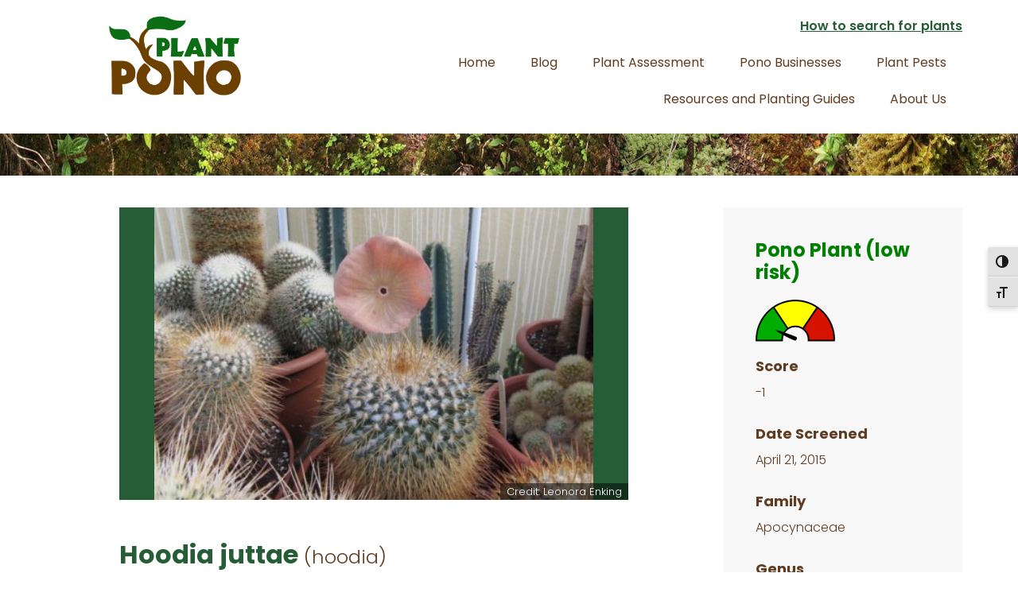

--- FILE ---
content_type: text/html; charset=UTF-8
request_url: https://plantpono.org/hpwra/hoodia-juttae/
body_size: 46814
content:
<!DOCTYPE html>
<html lang="en-US">
<head >
<meta charset="UTF-8" />
<meta name="viewport" content="width=device-width, initial-scale=1" />
<meta name='robots' content='index, follow, max-image-preview:large, max-snippet:-1, max-video-preview:-1' />

	<!-- This site is optimized with the Yoast SEO plugin v26.6 - https://yoast.com/wordpress/plugins/seo/ -->
	<title>Hoodia juttae | Plant Pono</title>
	<link rel="canonical" href="https://plantpono.org/hpwra/hoodia-juttae/" />
	<meta property="og:locale" content="en_US" />
	<meta property="og:type" content="article" />
	<meta property="og:title" content="Hoodia juttae | Plant Pono" />
	<meta property="og:url" content="https://plantpono.org/hpwra/hoodia-juttae/" />
	<meta property="og:site_name" content="Plant Pono" />
	<meta property="article:publisher" content="https://www.facebook.com/UHBIISC" />
	<meta property="article:modified_time" content="2018-12-05T03:12:08+00:00" />
	<meta property="og:image" content="https://plantpono.org/wp-content/uploads/logo_pp_square.png" />
	<meta property="og:image:width" content="768" />
	<meta property="og:image:height" content="768" />
	<meta property="og:image:type" content="image/png" />
	<meta name="twitter:card" content="summary_large_image" />
	<script type="application/ld+json" class="yoast-schema-graph">{"@context":"https://schema.org","@graph":[{"@type":"WebPage","@id":"https://plantpono.org/hpwra/hoodia-juttae/","url":"https://plantpono.org/hpwra/hoodia-juttae/","name":"Hoodia juttae | Plant Pono","isPartOf":{"@id":"https://plantpono.org/#website"},"datePublished":"2018-11-15T05:57:12+00:00","dateModified":"2018-12-05T03:12:08+00:00","breadcrumb":{"@id":"https://plantpono.org/hpwra/hoodia-juttae/#breadcrumb"},"inLanguage":"en-US","potentialAction":[{"@type":"ReadAction","target":["https://plantpono.org/hpwra/hoodia-juttae/"]}]},{"@type":"BreadcrumbList","@id":"https://plantpono.org/hpwra/hoodia-juttae/#breadcrumb","itemListElement":[{"@type":"ListItem","position":1,"name":"Home","item":"https://plantpono.org/"},{"@type":"ListItem","position":2,"name":"Hoodia juttae"}]},{"@type":"WebSite","@id":"https://plantpono.org/#website","url":"https://plantpono.org/","name":"Plant Pono","description":"Know before you Grow!","publisher":{"@id":"https://plantpono.org/#organization"},"potentialAction":[{"@type":"SearchAction","target":{"@type":"EntryPoint","urlTemplate":"https://plantpono.org/?s={search_term_string}"},"query-input":{"@type":"PropertyValueSpecification","valueRequired":true,"valueName":"search_term_string"}}],"inLanguage":"en-US"},{"@type":"Organization","@id":"https://plantpono.org/#organization","name":"Plant Pono","url":"https://plantpono.org/","logo":{"@type":"ImageObject","inLanguage":"en-US","@id":"https://plantpono.org/#/schema/logo/image/","url":"https://plantpono.org/wp-content/uploads/logo-10-18@600w.png","contentUrl":"https://plantpono.org/wp-content/uploads/logo-10-18@600w.png","width":600,"height":362,"caption":"Plant Pono"},"image":{"@id":"https://plantpono.org/#/schema/logo/image/"},"sameAs":["https://www.facebook.com/UHBIISC","https://www.instagram.com/","https://www.youtube.com/channel/UClJPBkCHcRFy7NFCKFHJuzg"]}]}</script>
	<!-- / Yoast SEO plugin. -->


<link rel='dns-prefetch' href='//www.googletagmanager.com' />
<link rel='dns-prefetch' href='//fonts.googleapis.com' />
<link rel="alternate" type="application/rss+xml" title="Plant Pono &raquo; Feed" href="https://plantpono.org/feed/" />
<link rel="alternate" type="application/rss+xml" title="Plant Pono &raquo; Comments Feed" href="https://plantpono.org/comments/feed/" />
<link rel="alternate" title="oEmbed (JSON)" type="application/json+oembed" href="https://plantpono.org/wp-json/oembed/1.0/embed?url=https%3A%2F%2Fplantpono.org%2Fhpwra%2Fhoodia-juttae%2F" />
<link rel="alternate" title="oEmbed (XML)" type="text/xml+oembed" href="https://plantpono.org/wp-json/oembed/1.0/embed?url=https%3A%2F%2Fplantpono.org%2Fhpwra%2Fhoodia-juttae%2F&#038;format=xml" />
<style id='wp-img-auto-sizes-contain-inline-css' type='text/css'>
img:is([sizes=auto i],[sizes^="auto," i]){contain-intrinsic-size:3000px 1500px}
/*# sourceURL=wp-img-auto-sizes-contain-inline-css */
</style>
<link rel='stylesheet' id='genesis-blocks-style-css-css' href='https://plantpono.org/wp-content/plugins/genesis-page-builder/vendor/genesis/blocks/dist/style-blocks.build.css?ver=1766161619' type='text/css' media='all' />
<link rel='stylesheet' id='wellness-pro-css' href='https://plantpono.org/wp-content/themes/wellness-pro/style.css?ver=1.0.0' type='text/css' media='all' />
<style id='wp-emoji-styles-inline-css' type='text/css'>

	img.wp-smiley, img.emoji {
		display: inline !important;
		border: none !important;
		box-shadow: none !important;
		height: 1em !important;
		width: 1em !important;
		margin: 0 0.07em !important;
		vertical-align: -0.1em !important;
		background: none !important;
		padding: 0 !important;
	}
/*# sourceURL=wp-emoji-styles-inline-css */
</style>
<style id='wp-block-library-inline-css' type='text/css'>
:root{--wp-block-synced-color:#7a00df;--wp-block-synced-color--rgb:122,0,223;--wp-bound-block-color:var(--wp-block-synced-color);--wp-editor-canvas-background:#ddd;--wp-admin-theme-color:#007cba;--wp-admin-theme-color--rgb:0,124,186;--wp-admin-theme-color-darker-10:#006ba1;--wp-admin-theme-color-darker-10--rgb:0,107,160.5;--wp-admin-theme-color-darker-20:#005a87;--wp-admin-theme-color-darker-20--rgb:0,90,135;--wp-admin-border-width-focus:2px}@media (min-resolution:192dpi){:root{--wp-admin-border-width-focus:1.5px}}.wp-element-button{cursor:pointer}:root .has-very-light-gray-background-color{background-color:#eee}:root .has-very-dark-gray-background-color{background-color:#313131}:root .has-very-light-gray-color{color:#eee}:root .has-very-dark-gray-color{color:#313131}:root .has-vivid-green-cyan-to-vivid-cyan-blue-gradient-background{background:linear-gradient(135deg,#00d084,#0693e3)}:root .has-purple-crush-gradient-background{background:linear-gradient(135deg,#34e2e4,#4721fb 50%,#ab1dfe)}:root .has-hazy-dawn-gradient-background{background:linear-gradient(135deg,#faaca8,#dad0ec)}:root .has-subdued-olive-gradient-background{background:linear-gradient(135deg,#fafae1,#67a671)}:root .has-atomic-cream-gradient-background{background:linear-gradient(135deg,#fdd79a,#004a59)}:root .has-nightshade-gradient-background{background:linear-gradient(135deg,#330968,#31cdcf)}:root .has-midnight-gradient-background{background:linear-gradient(135deg,#020381,#2874fc)}:root{--wp--preset--font-size--normal:16px;--wp--preset--font-size--huge:42px}.has-regular-font-size{font-size:1em}.has-larger-font-size{font-size:2.625em}.has-normal-font-size{font-size:var(--wp--preset--font-size--normal)}.has-huge-font-size{font-size:var(--wp--preset--font-size--huge)}.has-text-align-center{text-align:center}.has-text-align-left{text-align:left}.has-text-align-right{text-align:right}.has-fit-text{white-space:nowrap!important}#end-resizable-editor-section{display:none}.aligncenter{clear:both}.items-justified-left{justify-content:flex-start}.items-justified-center{justify-content:center}.items-justified-right{justify-content:flex-end}.items-justified-space-between{justify-content:space-between}.screen-reader-text{border:0;clip-path:inset(50%);height:1px;margin:-1px;overflow:hidden;padding:0;position:absolute;width:1px;word-wrap:normal!important}.screen-reader-text:focus{background-color:#ddd;clip-path:none;color:#444;display:block;font-size:1em;height:auto;left:5px;line-height:normal;padding:15px 23px 14px;text-decoration:none;top:5px;width:auto;z-index:100000}html :where(.has-border-color){border-style:solid}html :where([style*=border-top-color]){border-top-style:solid}html :where([style*=border-right-color]){border-right-style:solid}html :where([style*=border-bottom-color]){border-bottom-style:solid}html :where([style*=border-left-color]){border-left-style:solid}html :where([style*=border-width]){border-style:solid}html :where([style*=border-top-width]){border-top-style:solid}html :where([style*=border-right-width]){border-right-style:solid}html :where([style*=border-bottom-width]){border-bottom-style:solid}html :where([style*=border-left-width]){border-left-style:solid}html :where(img[class*=wp-image-]){height:auto;max-width:100%}:where(figure){margin:0 0 1em}html :where(.is-position-sticky){--wp-admin--admin-bar--position-offset:var(--wp-admin--admin-bar--height,0px)}@media screen and (max-width:600px){html :where(.is-position-sticky){--wp-admin--admin-bar--position-offset:0px}}

/*# sourceURL=wp-block-library-inline-css */
</style><style id='global-styles-inline-css' type='text/css'>
:root{--wp--preset--aspect-ratio--square: 1;--wp--preset--aspect-ratio--4-3: 4/3;--wp--preset--aspect-ratio--3-4: 3/4;--wp--preset--aspect-ratio--3-2: 3/2;--wp--preset--aspect-ratio--2-3: 2/3;--wp--preset--aspect-ratio--16-9: 16/9;--wp--preset--aspect-ratio--9-16: 9/16;--wp--preset--color--black: #000000;--wp--preset--color--cyan-bluish-gray: #abb8c3;--wp--preset--color--white: #ffffff;--wp--preset--color--pale-pink: #f78da7;--wp--preset--color--vivid-red: #cf2e2e;--wp--preset--color--luminous-vivid-orange: #ff6900;--wp--preset--color--luminous-vivid-amber: #fcb900;--wp--preset--color--light-green-cyan: #7bdcb5;--wp--preset--color--vivid-green-cyan: #00d084;--wp--preset--color--pale-cyan-blue: #8ed1fc;--wp--preset--color--vivid-cyan-blue: #0693e3;--wp--preset--color--vivid-purple: #9b51e0;--wp--preset--gradient--vivid-cyan-blue-to-vivid-purple: linear-gradient(135deg,rgb(6,147,227) 0%,rgb(155,81,224) 100%);--wp--preset--gradient--light-green-cyan-to-vivid-green-cyan: linear-gradient(135deg,rgb(122,220,180) 0%,rgb(0,208,130) 100%);--wp--preset--gradient--luminous-vivid-amber-to-luminous-vivid-orange: linear-gradient(135deg,rgb(252,185,0) 0%,rgb(255,105,0) 100%);--wp--preset--gradient--luminous-vivid-orange-to-vivid-red: linear-gradient(135deg,rgb(255,105,0) 0%,rgb(207,46,46) 100%);--wp--preset--gradient--very-light-gray-to-cyan-bluish-gray: linear-gradient(135deg,rgb(238,238,238) 0%,rgb(169,184,195) 100%);--wp--preset--gradient--cool-to-warm-spectrum: linear-gradient(135deg,rgb(74,234,220) 0%,rgb(151,120,209) 20%,rgb(207,42,186) 40%,rgb(238,44,130) 60%,rgb(251,105,98) 80%,rgb(254,248,76) 100%);--wp--preset--gradient--blush-light-purple: linear-gradient(135deg,rgb(255,206,236) 0%,rgb(152,150,240) 100%);--wp--preset--gradient--blush-bordeaux: linear-gradient(135deg,rgb(254,205,165) 0%,rgb(254,45,45) 50%,rgb(107,0,62) 100%);--wp--preset--gradient--luminous-dusk: linear-gradient(135deg,rgb(255,203,112) 0%,rgb(199,81,192) 50%,rgb(65,88,208) 100%);--wp--preset--gradient--pale-ocean: linear-gradient(135deg,rgb(255,245,203) 0%,rgb(182,227,212) 50%,rgb(51,167,181) 100%);--wp--preset--gradient--electric-grass: linear-gradient(135deg,rgb(202,248,128) 0%,rgb(113,206,126) 100%);--wp--preset--gradient--midnight: linear-gradient(135deg,rgb(2,3,129) 0%,rgb(40,116,252) 100%);--wp--preset--font-size--small: 13px;--wp--preset--font-size--medium: 20px;--wp--preset--font-size--large: 36px;--wp--preset--font-size--x-large: 42px;--wp--preset--spacing--20: 0.44rem;--wp--preset--spacing--30: 0.67rem;--wp--preset--spacing--40: 1rem;--wp--preset--spacing--50: 1.5rem;--wp--preset--spacing--60: 2.25rem;--wp--preset--spacing--70: 3.38rem;--wp--preset--spacing--80: 5.06rem;--wp--preset--shadow--natural: 6px 6px 9px rgba(0, 0, 0, 0.2);--wp--preset--shadow--deep: 12px 12px 50px rgba(0, 0, 0, 0.4);--wp--preset--shadow--sharp: 6px 6px 0px rgba(0, 0, 0, 0.2);--wp--preset--shadow--outlined: 6px 6px 0px -3px rgb(255, 255, 255), 6px 6px rgb(0, 0, 0);--wp--preset--shadow--crisp: 6px 6px 0px rgb(0, 0, 0);}:where(.is-layout-flex){gap: 0.5em;}:where(.is-layout-grid){gap: 0.5em;}body .is-layout-flex{display: flex;}.is-layout-flex{flex-wrap: wrap;align-items: center;}.is-layout-flex > :is(*, div){margin: 0;}body .is-layout-grid{display: grid;}.is-layout-grid > :is(*, div){margin: 0;}:where(.wp-block-columns.is-layout-flex){gap: 2em;}:where(.wp-block-columns.is-layout-grid){gap: 2em;}:where(.wp-block-post-template.is-layout-flex){gap: 1.25em;}:where(.wp-block-post-template.is-layout-grid){gap: 1.25em;}.has-black-color{color: var(--wp--preset--color--black) !important;}.has-cyan-bluish-gray-color{color: var(--wp--preset--color--cyan-bluish-gray) !important;}.has-white-color{color: var(--wp--preset--color--white) !important;}.has-pale-pink-color{color: var(--wp--preset--color--pale-pink) !important;}.has-vivid-red-color{color: var(--wp--preset--color--vivid-red) !important;}.has-luminous-vivid-orange-color{color: var(--wp--preset--color--luminous-vivid-orange) !important;}.has-luminous-vivid-amber-color{color: var(--wp--preset--color--luminous-vivid-amber) !important;}.has-light-green-cyan-color{color: var(--wp--preset--color--light-green-cyan) !important;}.has-vivid-green-cyan-color{color: var(--wp--preset--color--vivid-green-cyan) !important;}.has-pale-cyan-blue-color{color: var(--wp--preset--color--pale-cyan-blue) !important;}.has-vivid-cyan-blue-color{color: var(--wp--preset--color--vivid-cyan-blue) !important;}.has-vivid-purple-color{color: var(--wp--preset--color--vivid-purple) !important;}.has-black-background-color{background-color: var(--wp--preset--color--black) !important;}.has-cyan-bluish-gray-background-color{background-color: var(--wp--preset--color--cyan-bluish-gray) !important;}.has-white-background-color{background-color: var(--wp--preset--color--white) !important;}.has-pale-pink-background-color{background-color: var(--wp--preset--color--pale-pink) !important;}.has-vivid-red-background-color{background-color: var(--wp--preset--color--vivid-red) !important;}.has-luminous-vivid-orange-background-color{background-color: var(--wp--preset--color--luminous-vivid-orange) !important;}.has-luminous-vivid-amber-background-color{background-color: var(--wp--preset--color--luminous-vivid-amber) !important;}.has-light-green-cyan-background-color{background-color: var(--wp--preset--color--light-green-cyan) !important;}.has-vivid-green-cyan-background-color{background-color: var(--wp--preset--color--vivid-green-cyan) !important;}.has-pale-cyan-blue-background-color{background-color: var(--wp--preset--color--pale-cyan-blue) !important;}.has-vivid-cyan-blue-background-color{background-color: var(--wp--preset--color--vivid-cyan-blue) !important;}.has-vivid-purple-background-color{background-color: var(--wp--preset--color--vivid-purple) !important;}.has-black-border-color{border-color: var(--wp--preset--color--black) !important;}.has-cyan-bluish-gray-border-color{border-color: var(--wp--preset--color--cyan-bluish-gray) !important;}.has-white-border-color{border-color: var(--wp--preset--color--white) !important;}.has-pale-pink-border-color{border-color: var(--wp--preset--color--pale-pink) !important;}.has-vivid-red-border-color{border-color: var(--wp--preset--color--vivid-red) !important;}.has-luminous-vivid-orange-border-color{border-color: var(--wp--preset--color--luminous-vivid-orange) !important;}.has-luminous-vivid-amber-border-color{border-color: var(--wp--preset--color--luminous-vivid-amber) !important;}.has-light-green-cyan-border-color{border-color: var(--wp--preset--color--light-green-cyan) !important;}.has-vivid-green-cyan-border-color{border-color: var(--wp--preset--color--vivid-green-cyan) !important;}.has-pale-cyan-blue-border-color{border-color: var(--wp--preset--color--pale-cyan-blue) !important;}.has-vivid-cyan-blue-border-color{border-color: var(--wp--preset--color--vivid-cyan-blue) !important;}.has-vivid-purple-border-color{border-color: var(--wp--preset--color--vivid-purple) !important;}.has-vivid-cyan-blue-to-vivid-purple-gradient-background{background: var(--wp--preset--gradient--vivid-cyan-blue-to-vivid-purple) !important;}.has-light-green-cyan-to-vivid-green-cyan-gradient-background{background: var(--wp--preset--gradient--light-green-cyan-to-vivid-green-cyan) !important;}.has-luminous-vivid-amber-to-luminous-vivid-orange-gradient-background{background: var(--wp--preset--gradient--luminous-vivid-amber-to-luminous-vivid-orange) !important;}.has-luminous-vivid-orange-to-vivid-red-gradient-background{background: var(--wp--preset--gradient--luminous-vivid-orange-to-vivid-red) !important;}.has-very-light-gray-to-cyan-bluish-gray-gradient-background{background: var(--wp--preset--gradient--very-light-gray-to-cyan-bluish-gray) !important;}.has-cool-to-warm-spectrum-gradient-background{background: var(--wp--preset--gradient--cool-to-warm-spectrum) !important;}.has-blush-light-purple-gradient-background{background: var(--wp--preset--gradient--blush-light-purple) !important;}.has-blush-bordeaux-gradient-background{background: var(--wp--preset--gradient--blush-bordeaux) !important;}.has-luminous-dusk-gradient-background{background: var(--wp--preset--gradient--luminous-dusk) !important;}.has-pale-ocean-gradient-background{background: var(--wp--preset--gradient--pale-ocean) !important;}.has-electric-grass-gradient-background{background: var(--wp--preset--gradient--electric-grass) !important;}.has-midnight-gradient-background{background: var(--wp--preset--gradient--midnight) !important;}.has-small-font-size{font-size: var(--wp--preset--font-size--small) !important;}.has-medium-font-size{font-size: var(--wp--preset--font-size--medium) !important;}.has-large-font-size{font-size: var(--wp--preset--font-size--large) !important;}.has-x-large-font-size{font-size: var(--wp--preset--font-size--x-large) !important;}
/*# sourceURL=global-styles-inline-css */
</style>

<style id='classic-theme-styles-inline-css' type='text/css'>
/*! This file is auto-generated */
.wp-block-button__link{color:#fff;background-color:#32373c;border-radius:9999px;box-shadow:none;text-decoration:none;padding:calc(.667em + 2px) calc(1.333em + 2px);font-size:1.125em}.wp-block-file__button{background:#32373c;color:#fff;text-decoration:none}
/*# sourceURL=/wp-includes/css/classic-themes.min.css */
</style>
<link rel='stylesheet' id='dashicons-css' href='https://plantpono.org/wp-includes/css/dashicons.min.css?ver=6.9' type='text/css' media='all' />
<link rel='stylesheet' id='essgrid-blocks-editor-css-css' href='https://plantpono.org/wp-content/plugins/essential-grid/public/includes/builders/gutenberg/build/index.css?ver=1766161689' type='text/css' media='all' />
<link rel='stylesheet' id='genesis-page-builder-frontend-styles-css' href='https://plantpono.org/wp-content/plugins/genesis-page-builder/build/style-blocks.css?ver=1766161619' type='text/css' media='all' />
<link rel='stylesheet' id='ui-font-css' href='https://plantpono.org/wp-content/plugins/wp-accessibility/toolbar/fonts/css/a11y-toolbar.css?ver=2.2.6' type='text/css' media='all' />
<link rel='stylesheet' id='wpa-toolbar-css' href='https://plantpono.org/wp-content/plugins/wp-accessibility/toolbar/css/a11y.css?ver=2.2.6' type='text/css' media='all' />
<style id='wpa-toolbar-inline-css' type='text/css'>
.a11y-toolbar ul li button { font-size: 16px !important; }
/*# sourceURL=wpa-toolbar-inline-css */
</style>
<link rel='stylesheet' id='ui-fontsize.css-css' href='https://plantpono.org/wp-content/plugins/wp-accessibility/toolbar/css/a11y-fontsize-alt.css?ver=2.2.6' type='text/css' media='all' />
<style id='ui-fontsize.css-inline-css' type='text/css'>
html { --wpa-font-size: 150%; }
/*# sourceURL=ui-fontsize.css-inline-css */
</style>
<link rel='stylesheet' id='wpa-style-css' href='https://plantpono.org/wp-content/plugins/wp-accessibility/css/wpa-style.css?ver=2.2.6' type='text/css' media='all' />
<style id='wpa-style-inline-css' type='text/css'>
:root { --admin-bar-top : 7px; }
/*# sourceURL=wpa-style-inline-css */
</style>
<link rel='stylesheet' id='search-filter-plugin-styles-css' href='https://plantpono.org/wp-content/plugins/search-filter-pro/public/assets/css/search-filter.min.css?ver=2.5.21' type='text/css' media='all' />
<link rel='stylesheet' id='wellness-fonts-css' href='//fonts.googleapis.com/css?family=Poppins%3A300%2C400%2C600%2C700&#038;subset=latin%2Clatin-ext&#038;ver=1.0.0' type='text/css' media='all' />
<link rel='stylesheet' id='wp-pagenavi-css' href='https://plantpono.org/wp-content/plugins/wp-pagenavi/pagenavi-css.css?ver=2.70' type='text/css' media='all' />
<link rel='stylesheet' id='blox-lite-default-styles-css' href='https://plantpono.org/wp-content/plugins/blox-lite/assets/css/default.css?ver=1.2.8' type='text/css' media='all' />
<link rel='stylesheet' id='tp-fontello-css' href='https://plantpono.org/wp-content/plugins/essential-grid/public/assets/font/fontello/css/fontello.css?ver=3.1.10' type='text/css' media='all' />
<link rel='stylesheet' id='esg-plugin-settings-css' href='https://plantpono.org/wp-content/plugins/essential-grid/public/assets/css/settings.css?ver=3.1.10' type='text/css' media='all' />
<script type="text/javascript" src="https://plantpono.org/wp-includes/js/jquery/jquery.min.js?ver=3.7.1" id="jquery-core-js"></script>
<script type="text/javascript" src="https://plantpono.org/wp-includes/js/jquery/jquery-migrate.min.js?ver=3.4.1" id="jquery-migrate-js"></script>
<script type="text/javascript" id="search-filter-plugin-build-js-extra">
/* <![CDATA[ */
var SF_LDATA = {"ajax_url":"https://plantpono.org/wp-admin/admin-ajax.php","home_url":"https://plantpono.org/","extensions":[]};
//# sourceURL=search-filter-plugin-build-js-extra
/* ]]> */
</script>
<script type="text/javascript" src="https://plantpono.org/wp-content/plugins/search-filter-pro/public/assets/js/search-filter-build.min.js?ver=2.5.21" id="search-filter-plugin-build-js"></script>
<script type="text/javascript" src="https://plantpono.org/wp-content/plugins/search-filter-pro/public/assets/js/select2.min.js?ver=2.5.21" id="search-filter-plugin-select2-js"></script>
<script type="text/javascript" id="tp-tools-js-before">
/* <![CDATA[ */
window.ESG ??={};ESG.E ??={};ESG.E.site_url='https://plantpono.org';ESG.E.plugin_url='https://plantpono.org/wp-content/plugins/essential-grid/';ESG.E.ajax_url='https://plantpono.org/wp-admin/admin-ajax.php';ESG.E.nonce='83f5a56e6e';ESG.E.tptools=true;ESG.E.waitTptFunc ??=[];ESG.F ??={};ESG.F.waitTpt=() =>{if ( typeof jQuery==='undefined' ||!window?._tpt?.regResource ||!ESG?.E?.plugin_url ||(!ESG.E.tptools && !window?.SR7?.E?.plugin_url) ) return setTimeout(ESG.F.waitTpt,29);if (!window._tpt.gsap) window._tpt.regResource({id:'tpgsap',url:ESG.E.tptools && ESG.E.plugin_url+'public/assets/js/libs/tpgsap.js' ||SR7.E.plugin_url + 'public/js/libs/tpgsap.js'});_tpt.checkResources(['tpgsap']).then(() =>{if (window.tpGS && !_tpt?.Back){_tpt.eases=tpGS.eases;Object.keys(_tpt.eases).forEach((e) => {_tpt[e] ===undefined && (_tpt[e]=tpGS[e])});}ESG.E.waitTptFunc.forEach((f) =>{typeof f ==='function' && f();});ESG.E.waitTptFunc=[];});}
//# sourceURL=tp-tools-js-before
/* ]]> */
</script>
<script type="text/javascript" src="https://plantpono.org/wp-content/plugins/essential-grid/public/assets/js/libs/tptools.js?ver=6.7.36" id="tp-tools-js" async="async" data-wp-strategy="async"></script>

<!-- Google tag (gtag.js) snippet added by Site Kit -->
<!-- Google Analytics snippet added by Site Kit -->
<script type="text/javascript" src="https://www.googletagmanager.com/gtag/js?id=G-FH75PBKBKX" id="google_gtagjs-js" async></script>
<script type="text/javascript" id="google_gtagjs-js-after">
/* <![CDATA[ */
window.dataLayer = window.dataLayer || [];function gtag(){dataLayer.push(arguments);}
gtag("set","linker",{"domains":["plantpono.org"]});
gtag("js", new Date());
gtag("set", "developer_id.dZTNiMT", true);
gtag("config", "G-FH75PBKBKX");
//# sourceURL=google_gtagjs-js-after
/* ]]> */
</script>
<link rel="https://api.w.org/" href="https://plantpono.org/wp-json/" /><link rel="EditURI" type="application/rsd+xml" title="RSD" href="https://plantpono.org/xmlrpc.php?rsd" />
<meta name="generator" content="WordPress 6.9" />
<link rel='shortlink' href='https://plantpono.org/?p=4832' />
<meta name="generator" content="Site Kit by Google 1.168.0" /><style type="text/css">.site-title a { background: url(https://plantpono.org/wp-content/uploads/logo-10-18@600w.png) no-repeat !important; }</style>
<style type="text/css">.blue-message {
background: none repeat scroll 0 0 #3399ff;
    color: #ffffff;
    text-shadow: none;
    font-size: 16px;
    line-height: 24px;
    padding: 10px;
}.green-message {
background: none repeat scroll 0 0 #8cc14c;
    color: #ffffff;
    text-shadow: none;
    font-size: 16px;
    line-height: 24px;
    padding: 10px;
}.orange-message {
background: none repeat scroll 0 0 #faa732;
    color: #ffffff;
    text-shadow: none;
    font-size: 16px;
    line-height: 24px;
    padding: 10px;
}.red-message {
background: none repeat scroll 0 0 #da4d31;
    color: #ffffff;
    text-shadow: none;
    font-size: 16px;
    line-height: 24px;
    padding: 10px;
}.grey-message {
background: none repeat scroll 0 0 #53555c;
    color: #ffffff;
    text-shadow: none;
    font-size: 16px;
    line-height: 24px;
    padding: 10px;
}.left-block {
background: none repeat scroll 0 0px, radial-gradient(ellipse at center center, #ffffff 0%, #f2f2f2 100%) repeat scroll 0 0 rgba(0, 0, 0, 0);
    color: #8b8e97;
    padding: 10px;
    margin: 10px;
    float: left;
}.right-block {
background: none repeat scroll 0 0px, radial-gradient(ellipse at center center, #ffffff 0%, #f2f2f2 100%) repeat scroll 0 0 rgba(0, 0, 0, 0);
    color: #8b8e97;
    padding: 10px;
    margin: 10px;
    float: right;
}.blockquotes {
background: none;
    border-left: 5px solid #f1f1f1;
    color: #8B8E97;
    font-size: 16px;
    font-style: italic;
    line-height: 22px;
    padding-left: 15px;
    padding: 10px;
    width: 60%;
    float: left;
}</style><link rel="icon" href="https://plantpono.org/wp-content/uploads/cropped-Plant-pono-favicon-2@512h-1-32x32.png" sizes="32x32" />
<link rel="icon" href="https://plantpono.org/wp-content/uploads/cropped-Plant-pono-favicon-2@512h-1-192x192.png" sizes="192x192" />
<link rel="apple-touch-icon" href="https://plantpono.org/wp-content/uploads/cropped-Plant-pono-favicon-2@512h-1-180x180.png" />
<meta name="msapplication-TileImage" content="https://plantpono.org/wp-content/uploads/cropped-Plant-pono-favicon-2@512h-1-270x270.png" />
		<style type="text/css" id="wp-custom-css">
			.has-vivid-red-color strong {
	font-weight: 600 !important;
color: #e80f0f !important;
}

.red {
	color: #e80f0f !important;
	font-weight: 600 !important;
}

.wp-block-image figcaption {
font-size: 13px;
	text-align: center;
}

strong {
  font-weight: 600;
	color: #265C36;}

em {
	font-style: italic;
}

.pest .entry-meta {
	display: none !important;
}

.wp-block-separator {
  border-top: 1px solid;
	border-bottom: 0px solid !important;
color: #eeeeee !important;}


.entry-content ul > li > ul > li{
	list-style-type: circle;
}

.front-page .before-footer {

	margin-top: 0px;
	
}

.front-page-6 {
	padding-bottom: 30px;
}

.site-header .genesis-nav-menu a {
  padding: 15px 20px;
}

.header-image .site-title > a {
  background-position: center !important;
  background-size: contain !important;
  float: left;
  min-height: 100px;
  width: 100%;
}
.site-header .button {
	margin: 5px auto 5px;
padding: 5px 15px;
}
.site-header p {
	margin-bottom: 0px;
	padding-bottom: 0px;
}

.site-header .widget {
	margin-bottom: 10px;
	word-wrap: break-word;
}		</style>
		</head>
<body class="wp-singular hpwra-template-default single single-hpwra postid-4832 wp-theme-genesis wp-child-theme-wellness-pro custom-header header-image content-sidebar genesis-breadcrumbs-hidden"><div class="site-container"><ul class="genesis-skip-link"><li><a href="#genesis-content" class="screen-reader-shortcut"> Skip to main content</a></li><li><a href="#genesis-sidebar-primary" class="screen-reader-shortcut"> Skip to primary sidebar</a></li></ul><header class="site-header"><div class="wrap"><div class="title-area"><p class="site-title"><a href="https://plantpono.org/">Plant Pono</a></p><p class="site-description">Know before you Grow!</p></div><div class="widget-area header-widget-area"><section id="text-10" class="widget widget_text"><div class="widget-wrap">			<div class="textwidget"><p><strong><a href="https://plantpono.org/how-to-search-all-plants/">How to search for plants</a></strong></p>
</div>
		</div></section>
<section id="nav_menu-2" class="widget widget_nav_menu"><div class="widget-wrap"><nav class="nav-header"><ul id="menu-top-nav" class="menu genesis-nav-menu js-superfish"><li id="menu-item-11495" class="menu-item menu-item-type-custom menu-item-object-custom menu-item-home menu-item-11495"><a href="https://plantpono.org/"><span >Home</span></a></li>
<li id="menu-item-508" class="menu-item menu-item-type-post_type menu-item-object-page menu-item-508"><a href="https://plantpono.org/blog/"><span >Blog</span></a></li>
<li id="menu-item-11445" class="menu-item menu-item-type-post_type menu-item-object-page menu-item-has-children menu-item-11445"><a href="https://plantpono.org/plant-assessments/"><span >Plant Assessment</span></a>
<ul class="sub-menu">
	<li id="menu-item-11459" class="menu-item menu-item-type-post_type menu-item-object-page menu-item-has-children menu-item-11459"><a href="https://plantpono.org/risk-assessment/"><span >What is the Hawai’i Pacific Weed Risk Assessment?</span></a>
	<ul class="sub-menu">
		<li id="menu-item-11681" class="menu-item menu-item-type-post_type menu-item-object-page menu-item-11681"><a href="https://plantpono.org/assessment/"><span >Categories</span></a></li>
	</ul>
</li>
	<li id="menu-item-7346" class="menu-item menu-item-type-post_type_archive menu-item-object-pono menu-item-7346"><a href="https://plantpono.org/pono-plants/"><span >Pono Plants (low risk)</span></a></li>
	<li id="menu-item-7347" class="menu-item menu-item-type-post_type_archive menu-item-object-invasive menu-item-7347"><a href="https://plantpono.org/high-risk-plants/"><span >Don&#8217;t Plant These</span></a></li>
	<li id="menu-item-11492" class="menu-item menu-item-type-post_type menu-item-object-page menu-item-11492"><a href="https://plantpono.org/why-plant-pono/"><span >Why Plant Pono</span></a></li>
</ul>
</li>
<li id="menu-item-11493" class="menu-item menu-item-type-post_type menu-item-object-page menu-item-has-children menu-item-11493"><a href="https://plantpono.org/pono-businesses/"><span >Pono Businesses</span></a>
<ul class="sub-menu">
	<li id="menu-item-11429" class="menu-item menu-item-type-post_type menu-item-object-page menu-item-11429"><a href="https://plantpono.org/hawaii-island-endorsed-businesses/"><span >Hawaiʻi Island</span></a></li>
	<li id="menu-item-11428" class="menu-item menu-item-type-post_type menu-item-object-page menu-item-11428"><a href="https://plantpono.org/kauai/"><span >Kauaʻi</span></a></li>
</ul>
</li>
<li id="menu-item-17564" class="menu-item menu-item-type-custom menu-item-object-custom menu-item-has-children menu-item-17564"><a><span >Plant Pests</span></a>
<ul class="sub-menu">
	<li id="menu-item-17566" class="menu-item menu-item-type-post_type menu-item-object-page menu-item-17566"><a href="https://plantpono.org/pest-training/"><span >Pest Training</span></a></li>
	<li id="menu-item-17565" class="menu-item menu-item-type-post_type menu-item-object-page menu-item-17565"><a href="https://plantpono.org/pest-grid/"><span >Pests</span></a></li>
</ul>
</li>
<li id="menu-item-18011" class="menu-item menu-item-type-post_type menu-item-object-page menu-item-18011"><a href="https://plantpono.org/planting-guides/"><span >Resources and Planting Guides</span></a></li>
<li id="menu-item-11444" class="menu-item menu-item-type-custom menu-item-object-custom menu-item-has-children menu-item-11444"><a><span >About Us</span></a>
<ul class="sub-menu">
	<li id="menu-item-496" class="menu-item menu-item-type-post_type menu-item-object-page menu-item-496"><a href="https://plantpono.org/about/"><span >About Us</span></a></li>
	<li id="menu-item-11441" class="menu-item menu-item-type-post_type menu-item-object-page menu-item-11441"><a href="https://plantpono.org/contact/"><span >Contact</span></a></li>
</ul>
</li>
</ul></nav></div></section>
</div></div></header><style type="text/css">#blox_global_1056 {
	padding-bottom: 0px;
}

#blox_global_1056 .blox-image-container img {

    width: 100%;
height: auto !important;

}
#blox_global_1056 > div > div {
	box-shadow: 0px 0px 0px #5F3D22 !important;
}</style>			<div id="blox_global_1056" class="blox-container blox-content-image blox-theme-default blox-scope-global ">
				<div class="blox-wrap ">
					
		<div class="blox-image-container custom ">
									<div class="blox-image-wrap">
							<img width="1800" height="75" src="https://plantpono.org/wp-content/uploads/Protect-the-native-forest@75h.jpg" class="" alt="Background of native Hawaii forest" title="Protect the native forest@75h" decoding="async" fetchpriority="high" srcset="https://plantpono.org/wp-content/uploads/Protect-the-native-forest@75h.jpg 1800w, https://plantpono.org/wp-content/uploads/Protect-the-native-forest@75h-300x13.jpg 300w, https://plantpono.org/wp-content/uploads/Protect-the-native-forest@75h-768x32.jpg 768w" sizes="(max-width: 1800px) 100vw, 1800px" />						</div>
								</div>

						</div>
			</div>
			<div class="site-inner"><div class="content-sidebar-wrap"><main class="content" id="genesis-content"><article class="post-4832 hpwra type-hpwra status-publish entry" aria-label="Hoodia juttae"><header class="entry-header">		<script>
		jQuery(function($){
  			$('.slick').slick({
				infinite: true
			});
		});
		</script>
		<div class="slick" style="margin-bottom:50px;background: #265C36 url('https://plantpono.org/wp-content/themes/wellness-pro/images/loading.gif') no-repeat center center;">
							<div class="slick_slide" style="background-image: url('https://plantpono.org/wp-content/uploads/hoojut.jpg');">
					<img src="https://plantpono.org/wp-content/themes/wellness-pro/images/stp.gif" />
					<p>Credit: Leonora Enking</p>				</div>
					</div>
		<h1 class="entry-title">Hoodia juttae <span>(hoodia)</span></h1>
</header><div class="entry-content"><h2>Family: Apocynaceae</h2>		<br /><h2>High Risk Traits:</h2>
		<ul>
					<li>Able to grow in regions with tropical climates<br /></li>
					<li>Spiny<br /></li>
					<li>Possibly unpalatable to animals<br /></li>
					<li>Reproduces by wind-dispersed seeds<br /></li>
					<li>Produces interspecific and intergeneric hybrids<br /></li>
					<li>Limited ecological information may reduce accuracy of risk prediction</li>
				</ul>
			<h2>Low Risk Traits:</h2>
		<ul>
					<li>No reports of invasiveness or naturalization, but introduction outside native range may be limited<br /></li>
					<li>Valuable medicinal plant<br /></li>
					<li>Susceptibility to bacterial and fungal rot, mites and mite transmitted diseases may limit ability to escape and spread in the Hawaiian Islands<br /></li>
					<li>Possibly self-incompatible<br /></li>
					<li>Not reported to spread vegetatively</li>
				</ul>
	</div><footer class="entry-footer"></footer></article></main><aside class="sidebar sidebar-primary widget-area" role="complementary" aria-label="Primary Sidebar" id="genesis-sidebar-primary"><h2 class="genesis-sidebar-title screen-reader-text">Primary Sidebar</h2><section class="widget widget_text">
	<div class="widget-wrap">
		<h3 class="widgettitle">
			<span class="color-low-risk">Pono Plant (low risk)</span>		</h3>
		<div class="textwidget wwa-sidebar">
		
							<a href="https://plantpono.org/risk-assessment/" title="click to view definition"><img class="meter meter-lg" src="https://plantpono.org/wp-content/themes/wellness-pro/images/low-risk.png" title="Low Risk" /></a>
						
							<h5 style="margin-top:20px;">Score</h5>
				<p>-1</p>
						
							<h5 style="margin-top:20px;">Date Screened</h5>
				<p>April 21, 2015</p>
						
																<h5 style="margin-top:20px;">Family</h5>
					<p>Apocynaceae</p>
													<h5 style="margin-top:20px;">Genus</h5>
					<p>Hoodia</p>
													<h5 style="margin-top:20px;">Species</h5>
					<p>juttae</p>
										
							<a class="button" href="https://plantpono.org/wp-content/uploads/Hoodia-juttae.pdf" style="padding: 10px 30px;" rel="noopener noreferrer" target="_blank">Download Assessment</a>
					</div>
	</div>
</section>
</aside></div></div><div id="before-footer" class="before-footer"><h2 class="genesis-sidebar-title screen-reader-text">Before Footer</h2><div class="flexible-widgets widget-area  widget-full"><div class="wrap"><section id="custom_html-5" class="widget_text widget widget_custom_html"><div class="widget_text widget-wrap"><div class="textwidget custom-html-widget"><div class="center-align">
<div class="one-half first">
	<h1 class="brown">
		Making good planting<br> decisions for our ʻāina
	</h1>
</div>
<div class="one-half sponsors">
	<div class="one-third first">
		<a href="http://www.cgaps.org/" target="_blank"><img  src="https://plantpono.org/wp-content/uploads/CGAPS-Logo-2.png" alt="CGAPS-logo"></a>
	</div>
		<div class="one-third">
		<a href="http://www.biisc.org/" target="_blank"><img src="https://plantpono.org/wp-content/uploads/BIISC-Logo.png" alt="Big Island Invasive Species Committee Logo">
	</a>
	</div>
			<div class="one-third">
		<a href="http://www.kauaiisc.org/" target="_blank"><img src="https://plantpono.org/wp-content/uploads/KISC-Logo.png" alt="Kaua'i Invasive Species Committee Logo">
	</a>
	</div>
</div>
</div></div></div></section>
</div></div></div><footer class="site-footer"><div class="wrap"><p>Copyright &#xA9;&nbsp;2025 CGAPS • <a href="https://plantpono.org/sitemap/">Sitemap</a> • Designed by <a href="https://websiteswithaloha.com/" target="_blank" rel="noopener">Websites with Aloha</a> • <a rel="nofollow" href="https://plantpono.org/wp-login.php">Log in</a></p></div></footer></div><script type="speculationrules">
{"prefetch":[{"source":"document","where":{"and":[{"href_matches":"/*"},{"not":{"href_matches":["/wp-*.php","/wp-admin/*","/wp-content/uploads/*","/wp-content/*","/wp-content/plugins/*","/wp-content/themes/wellness-pro/*","/wp-content/themes/genesis/*","/*\\?(.+)"]}},{"not":{"selector_matches":"a[rel~=\"nofollow\"]"}},{"not":{"selector_matches":".no-prefetch, .no-prefetch a"}}]},"eagerness":"conservative"}]}
</script>
	<script type="text/javascript">
		function genesisBlocksShare( url, title, w, h ){
			var left = ( window.innerWidth / 2 )-( w / 2 );
			var top  = ( window.innerHeight / 2 )-( h / 2 );
			return window.open(url, title, 'toolbar=no, location=no, directories=no, status=no, menubar=no, scrollbars=no, resizable=no, copyhistory=no, width=600, height=600, top='+top+', left='+left);
		}
	</script>
	<script type="text/javascript" src="https://plantpono.org/wp-content/plugins/simple-share-buttons-adder/js/ssba.js?ver=1759350830" id="simple-share-buttons-adder-ssba-js"></script>
<script type="text/javascript" id="simple-share-buttons-adder-ssba-js-after">
/* <![CDATA[ */
Main.boot( [] );
//# sourceURL=simple-share-buttons-adder-ssba-js-after
/* ]]> */
</script>
<script type="text/javascript" id="wpa-toolbar-js-extra">
/* <![CDATA[ */
var wpatb = {"location":"body","is_rtl":"ltr","is_right":"reversed","responsive":"a11y-responsive","contrast":"Toggle High Contrast","grayscale":"Toggle Grayscale","fontsize":"Toggle Font size","custom_location":"standard-location","enable_grayscale":"false","enable_fontsize":"true","enable_contrast":"true"};
var wpa11y = {"path":"https://plantpono.org/wp-content/plugins/wp-accessibility/toolbar/css/a11y-contrast.css?version=2.2.6"};
//# sourceURL=wpa-toolbar-js-extra
/* ]]> */
</script>
<script type="text/javascript" src="https://plantpono.org/wp-content/plugins/wp-accessibility/js/wpa-toolbar.min.js?ver=2.2.6" id="wpa-toolbar-js" defer="defer" data-wp-strategy="defer"></script>
<script type="text/javascript" src="https://plantpono.org/wp-includes/js/jquery/ui/core.min.js?ver=1.13.3" id="jquery-ui-core-js"></script>
<script type="text/javascript" src="https://plantpono.org/wp-includes/js/jquery/ui/datepicker.min.js?ver=1.13.3" id="jquery-ui-datepicker-js"></script>
<script type="text/javascript" id="jquery-ui-datepicker-js-after">
/* <![CDATA[ */
jQuery(function(jQuery){jQuery.datepicker.setDefaults({"closeText":"Close","currentText":"Today","monthNames":["January","February","March","April","May","June","July","August","September","October","November","December"],"monthNamesShort":["Jan","Feb","Mar","Apr","May","Jun","Jul","Aug","Sep","Oct","Nov","Dec"],"nextText":"Next","prevText":"Previous","dayNames":["Sunday","Monday","Tuesday","Wednesday","Thursday","Friday","Saturday"],"dayNamesShort":["Sun","Mon","Tue","Wed","Thu","Fri","Sat"],"dayNamesMin":["S","M","T","W","T","F","S"],"dateFormat":"MM d, yy","firstDay":0,"isRTL":false});});
//# sourceURL=jquery-ui-datepicker-js-after
/* ]]> */
</script>
<script type="text/javascript" src="https://plantpono.org/wp-content/plugins/genesis-page-builder/vendor/genesis/blocks/dist/assets/js/dismiss.js?ver=1766161619" id="genesis-blocks-dismiss-js-js"></script>
<script type="text/javascript" src="https://plantpono.org/wp-includes/js/hoverIntent.min.js?ver=1.10.2" id="hoverIntent-js"></script>
<script type="text/javascript" src="https://plantpono.org/wp-content/themes/genesis/lib/js/menu/superfish.min.js?ver=1.7.10" id="superfish-js"></script>
<script type="text/javascript" src="https://plantpono.org/wp-content/themes/genesis/lib/js/menu/superfish.args.min.js?ver=3.6.1" id="superfish-args-js"></script>
<script type="text/javascript" src="https://plantpono.org/wp-content/themes/genesis/lib/js/skip-links.min.js?ver=3.6.1" id="skip-links-js"></script>
<script type="text/javascript" id="wellness-responsive-menu-js-extra">
/* <![CDATA[ */
var WellnessL10n = {"mainMenu":"Menu","subMenu":"Menu"};
//# sourceURL=wellness-responsive-menu-js-extra
/* ]]> */
</script>
<script type="text/javascript" src="https://plantpono.org/wp-content/themes/wellness-pro/js/responsive-menu.js?ver=1.0.0" id="wellness-responsive-menu-js"></script>
<script type="text/javascript" id="wp-accessibility-js-extra">
/* <![CDATA[ */
var wpa = {"skiplinks":{"enabled":false,"output":""},"target":"","tabindex":"1","underline":{"enabled":false,"target":"a"},"videos":"","dir":"ltr","lang":"en-US","titles":"1","labels":"1","wpalabels":{"s":"Search","author":"Name","email":"Email","url":"Website","comment":"Comment"},"alt":"","altSelector":".hentry img[alt]:not([alt=\"\"]), .comment-content img[alt]:not([alt=\"\"]), #content img[alt]:not([alt=\"\"]),.entry-content img[alt]:not([alt=\"\"])","current":"","errors":"","tracking":"1","ajaxurl":"https://plantpono.org/wp-admin/admin-ajax.php","security":"f9d27e9acc","action":"wpa_stats_action","url":"https://plantpono.org/hpwra/hoodia-juttae/","post_id":"4832","continue":"","pause":"Pause video","play":"Play video","restUrl":"https://plantpono.org/wp-json/wp/v2/media","ldType":"button","ldHome":"https://plantpono.org","ldText":"\u003Cspan class=\"dashicons dashicons-media-text\" aria-hidden=\"true\"\u003E\u003C/span\u003E\u003Cspan class=\"screen-reader\"\u003ELong Description\u003C/span\u003E"};
//# sourceURL=wp-accessibility-js-extra
/* ]]> */
</script>
<script type="text/javascript" src="https://plantpono.org/wp-content/plugins/wp-accessibility/js/wp-accessibility.min.js?ver=2.2.6" id="wp-accessibility-js" defer="defer" data-wp-strategy="defer"></script>
<script id="wp-emoji-settings" type="application/json">
{"baseUrl":"https://s.w.org/images/core/emoji/17.0.2/72x72/","ext":".png","svgUrl":"https://s.w.org/images/core/emoji/17.0.2/svg/","svgExt":".svg","source":{"concatemoji":"https://plantpono.org/wp-includes/js/wp-emoji-release.min.js?ver=6.9"}}
</script>
<script type="module">
/* <![CDATA[ */
/*! This file is auto-generated */
const a=JSON.parse(document.getElementById("wp-emoji-settings").textContent),o=(window._wpemojiSettings=a,"wpEmojiSettingsSupports"),s=["flag","emoji"];function i(e){try{var t={supportTests:e,timestamp:(new Date).valueOf()};sessionStorage.setItem(o,JSON.stringify(t))}catch(e){}}function c(e,t,n){e.clearRect(0,0,e.canvas.width,e.canvas.height),e.fillText(t,0,0);t=new Uint32Array(e.getImageData(0,0,e.canvas.width,e.canvas.height).data);e.clearRect(0,0,e.canvas.width,e.canvas.height),e.fillText(n,0,0);const a=new Uint32Array(e.getImageData(0,0,e.canvas.width,e.canvas.height).data);return t.every((e,t)=>e===a[t])}function p(e,t){e.clearRect(0,0,e.canvas.width,e.canvas.height),e.fillText(t,0,0);var n=e.getImageData(16,16,1,1);for(let e=0;e<n.data.length;e++)if(0!==n.data[e])return!1;return!0}function u(e,t,n,a){switch(t){case"flag":return n(e,"\ud83c\udff3\ufe0f\u200d\u26a7\ufe0f","\ud83c\udff3\ufe0f\u200b\u26a7\ufe0f")?!1:!n(e,"\ud83c\udde8\ud83c\uddf6","\ud83c\udde8\u200b\ud83c\uddf6")&&!n(e,"\ud83c\udff4\udb40\udc67\udb40\udc62\udb40\udc65\udb40\udc6e\udb40\udc67\udb40\udc7f","\ud83c\udff4\u200b\udb40\udc67\u200b\udb40\udc62\u200b\udb40\udc65\u200b\udb40\udc6e\u200b\udb40\udc67\u200b\udb40\udc7f");case"emoji":return!a(e,"\ud83e\u1fac8")}return!1}function f(e,t,n,a){let r;const o=(r="undefined"!=typeof WorkerGlobalScope&&self instanceof WorkerGlobalScope?new OffscreenCanvas(300,150):document.createElement("canvas")).getContext("2d",{willReadFrequently:!0}),s=(o.textBaseline="top",o.font="600 32px Arial",{});return e.forEach(e=>{s[e]=t(o,e,n,a)}),s}function r(e){var t=document.createElement("script");t.src=e,t.defer=!0,document.head.appendChild(t)}a.supports={everything:!0,everythingExceptFlag:!0},new Promise(t=>{let n=function(){try{var e=JSON.parse(sessionStorage.getItem(o));if("object"==typeof e&&"number"==typeof e.timestamp&&(new Date).valueOf()<e.timestamp+604800&&"object"==typeof e.supportTests)return e.supportTests}catch(e){}return null}();if(!n){if("undefined"!=typeof Worker&&"undefined"!=typeof OffscreenCanvas&&"undefined"!=typeof URL&&URL.createObjectURL&&"undefined"!=typeof Blob)try{var e="postMessage("+f.toString()+"("+[JSON.stringify(s),u.toString(),c.toString(),p.toString()].join(",")+"));",a=new Blob([e],{type:"text/javascript"});const r=new Worker(URL.createObjectURL(a),{name:"wpTestEmojiSupports"});return void(r.onmessage=e=>{i(n=e.data),r.terminate(),t(n)})}catch(e){}i(n=f(s,u,c,p))}t(n)}).then(e=>{for(const n in e)a.supports[n]=e[n],a.supports.everything=a.supports.everything&&a.supports[n],"flag"!==n&&(a.supports.everythingExceptFlag=a.supports.everythingExceptFlag&&a.supports[n]);var t;a.supports.everythingExceptFlag=a.supports.everythingExceptFlag&&!a.supports.flag,a.supports.everything||((t=a.source||{}).concatemoji?r(t.concatemoji):t.wpemoji&&t.twemoji&&(r(t.twemoji),r(t.wpemoji)))});
//# sourceURL=https://plantpono.org/wp-includes/js/wp-emoji-loader.min.js
/* ]]> */
</script>
</body></html>


--- FILE ---
content_type: text/css
request_url: https://plantpono.org/wp-content/themes/wellness-pro/style.css?ver=1.0.0
body_size: 42624
content:
/*
	Theme Name: Wellness Pro
	Theme URI: http://my.studiopress.com/themes/wellness/
	Description: A holistic theme solution for your Genesis-powered site.
	Author: StudioPress
	Author URI: http://www.studiopress.com/

	Version: 1.0.0

	Tags: develop, black, red, white, one-column, two-columns, left-sidebar, right-sidebar, responsive-layout, accessibility-ready, custom-background, custom-colors, custom-header, custom-menu, featured-images, full-width-template, sticky-post, theme-options, threaded-comments, translation-ready

	Template: genesis
	Template Version: 2.2.7

	License: GPL-2.0+
	License URI: http://www.gnu.org/licenses/gpl-2.0.html
*/


/* # Table of Contents
- HTML5 Reset
	- Wellnessline Normalize
	- Box Sizing
	- Float Clearing
- Defaults
	- Typographical Elements
	- Headings
	- Objects
	- Gallery
	- Forms
	- Tables
	- Screen Reader Text
- Structure and Layout
	- Site Containers
	- Column Widths and Positions
	- Column Classes
- Common Classes
	- Avatar
	- Genesis
	- Search Form
	- Titles
	- WordPress
- Widgets
	- Flexible Widgets
	- Featured Content
- Plugins
	- Genesis eNews Extended
	- Jetpack
- Skip Links
- Site Header
	- Title Area
- Site Navigation
	- Accessible Menu
	- Site Header Navigation
	- After Header Navigation
	- Footer Navigation
- Content Area
	- Entries
	- Entry Meta
	- Pagination
	- Comments
- Sidebar
- Before Footer
- Footer Widgets
- Site Footer
- Media Queries
	- Max-width: 1340px
	- Max-width: 1200px
	- Max-width: 1023px
	- Max-width: 860px
- Print Styles
*/


/* # HTML5 Reset
---------------------------------------------------------------------------------------------------- */

/* ## Baseline Normalize
--------------------------------------------- */
/* normalize.css v3.0.1 | MIT License | git.io/normalize */

html{font-family:sans-serif;-ms-text-size-adjust:100%;-webkit-text-size-adjust:100%}body{margin:0}article,aside,details,figcaption,figure,footer,header,hgroup,main,nav,section,summary{display:block}audio,canvas,progress,video{display:inline-block;vertical-align:baseline}audio:not([controls]){display:none;height:0}[hidden],template{display:none}a{background:0 0}a:active,a:hover{outline:0}abbr[title]{border-bottom:1px dotted}b,strong{font-weight:700}dfn{font-style:italic}h1{font-size:2em;margin:.67em 0}mark{background:#ff0;color:#000}small{font-size:80%}sub,sup{font-size:75%;line-height:0;position:relative;vertical-align:baseline}sup{top:-.5em}sub{bottom:-.25em}img{border:0}svg:not(:root){overflow:hidden}figure{margin:1em 40px}hr{-moz-box-sizing:content-box;box-sizing:content-box;height:0}pre{overflow:auto}code,kbd,pre,samp{font-family:monospace,monospace;font-size:1em}button,input,optgroup,select,textarea{color:inherit;font:inherit;margin:0}button{overflow:visible}button,select{text-transform:none}button,html input[type=button],input[type=reset],input[type=submit]{-webkit-appearance:button;cursor:pointer}button[disabled],html input[disabled]{cursor:default}button::-moz-focus-inner,input::-moz-focus-inner{border:0;padding:0}input{line-height:normal}input[type=checkbox],input[type=radio]{box-sizing:border-box;padding:0}input[type=number]::-webkit-inner-spin-button,input[type=number]::-webkit-outer-spin-button{height:auto}input[type=search]{-webkit-appearance:textfield;-moz-box-sizing:content-box;-webkit-box-sizing:content-box;box-sizing:content-box}input[type=search]::-webkit-search-cancel-button,input[type=search]::-webkit-search-decoration{-webkit-appearance:none}fieldset{border:1px solid silver;margin:0 2px;padding:.35em .625em .75em}legend{border:0;padding:0}textarea{overflow:auto}optgroup{font-weight:700}table{border-collapse:collapse;border-spacing:0}td,th{padding:0}

/* ## Box Sizing
--------------------------------------------- */

html,
input[type="search"]{
	-webkit-box-sizing: border-box;
	-moz-box-sizing:    border-box;
	box-sizing:         border-box;
}

*,
*:before,
*:after {
	box-sizing: inherit;
}


/* ## Float Clearing
--------------------------------------------- */

.author-box:before,
.clearfix:before,
.entry:before,
.entry-content:before,
.footer-widgets:before,
.nav-primary:before,
.nav-secondary:before,
.pagination:before,
.site-container:before,
.site-footer:before,
.site-header:before,
.site-inner:before,
.widget:before,
.wrap:before {
	content: " ";
	display: table;
}

.author-box:after,
.clearfix:after,
.entry:after,
.entry-content:after,
.footer-widgets:after,
.nav-primary:after,
.nav-secondary:after,
.pagination:after,
.site-container:after,
.site-footer:after,
.site-header:after,
.site-inner:after,
.widget:after,
.wrap:after {
	clear: both;
	content: " ";
	display: table;
}


/* # Defaults
---------------------------------------------------------------------------------------------------- */

/* ## Typographical Elements
--------------------------------------------- */

html {
	font-size: 62.5%; /* 10px browser default */
}

/* Chrome fix */
body > div {
	font-size: 1.6rem;
}

body {
	background-color: #FFFFFF;
	color: #5F3D22;
	font-family: 'Poppins', sans-serif;
	font-size: 16px;
	font-size: 1.6rem;
	-webkit-font-smoothing: antialiased;
	font-weight: 300;
	line-height: 1.625;
	margin: 0;
}

a,
button,
input:focus,
input[type="button"],
input[type="reset"],
input[type="submit"],
textarea:focus,
.button,
.gallery img {
	-webkit-transition: all 0.2s ease-in-out;
	-moz-transition:    all 0.2s ease-in-out;
	-ms-transition:     all 0.2s ease-in-out;
	-o-transition:      all 0.2s ease-in-out;
	transition:         all 0.2s ease-in-out;
}

a {
	color: #265C36;
	text-decoration: underline;
}

a:hover,
a:focus {
	color: #265C36;
	text-decoration: none;
}

.search-filter-results h2 {
	margin-bottom: 0px;
}

.search-filter-results h2 a { 
	font-size: 24px;
	font-size: 2.4rem;
	font-weight: 400;
	color: #181C28;
	text-decoration: none;
}

.search-filter-results h2 a:hover {
	color: #5F3D22;
}

p {
	margin: 0 0 28px;
	padding: 0;
	word-wrap: normal;
}

ol,
ul {
	margin: 0;
	padding: 0;
}

li {
	list-style-type: none;
}

.wwa-sidebar ul { padding-left: 20px; }
.wwa-sidebar ul li { list-style-type: disc; }

hr {
	border: 0;
	border-collapse: collapse;
	border-top: 1px solid #eee;
	clear: both;
	margin: 1em 0;
}

b,
strong {
	font-weight: 600;
	color: #265C36;
}

em,
i {
	font-style: normal;
	
	
}

blockquote {
	font-family: 'Playfair Display', serif;
	margin: 40px;
}

blockquote::before {
	content: "\201C";
	display: block;
	font-size: 30px;
	font-size: 3rem;
	height: 0;
	left: -20px;
	position: relative;
	top: -10px;
}

cite {
	font-family: 'Poppins', sans-serif;
	font-size: 14px;
	font-size: 1.4rem;
	font-style: normal;
	font-weight: 700;
	letter-spacing: 2px;
	text-transform: uppercase;
}

/* ## Headings
--------------------------------------------- */

h1,
h2,
h3,
h4,
h5,
h6 {
	font-family: 'Poppins', sans-serif;
	font-weight: 700;
	line-height: 1.2;
	margin: 0 0 10px;
}

h1 {
	font-size: 40px;
	font-size: 4.0rem;
	text-align: center;
}

.single-pono h1,
.single-invasive h1,
.single-hpwra h1
{
	text-align: left;
}
	.single-pono h1 span,
	.single-invasive h1 span,
	.single-hpwra h1 span
	{
		font-size: 24px;
		font-size: 2.4rem;
		font-weight: 300;
		color: #5F3D22;
	}

h2 {
	font-size: 24px;
	font-size: 2.4rem;
	font-weight: 600;
	color: #265C36;
	
}

h3 {
	font-size: 24px;
	font-size: 2.4rem;
}

h4 {
	font-size: 20px;
	font-size: 2rem;
}

h5 {
	font-size: 18px;
	font-size: 1.8rem;
}

h6 {
	font-size: 16px;
	font-size: 1.6rem;
}

/* ## Objects
--------------------------------------------- */

embed,
iframe,
img,
object,
video,
.wp-caption {
	max-width: 100%;
}

img {
	height: auto;
}

figure {
	margin: 0;
}

/* ## Gallery
--------------------------------------------- */

.gallery {
	overflow: hidden;
}

.gallery-item {
	float: left;
	margin: 0 0 28px;
	text-align: center;
}

.gallery-columns-1 .gallery-item {
	width: 100%;
}

.gallery-columns-2 .gallery-item {
	width: 50%;
}

.gallery-columns-3 .gallery-item {
	width: 33%;
}

.gallery-columns-4 .gallery-item {
	width: 25%;
}

.gallery-columns-5 .gallery-item {
	width: 20%;
}

.gallery-columns-6 .gallery-item {
	width: 16.6666%;
}

.gallery-columns-7 .gallery-item {
	width: 14.2857%;
}

.gallery-columns-8 .gallery-item {
	width: 12.5%;
}

.gallery-columns-9 .gallery-item {
	width: 11.1111%;
}

.gallery-columns-2 .gallery-item:nth-child(2n+1),
.gallery-columns-3 .gallery-item:nth-child(3n+1),
.gallery-columns-4 .gallery-item:nth-child(4n+1),
.gallery-columns-5 .gallery-item:nth-child(5n+1),
.gallery-columns-6 .gallery-item:nth-child(6n+1),
.gallery-columns-7 .gallery-item:nth-child(7n+1),
.gallery-columns-8 .gallery-item:nth-child(8n+1),
.gallery-columns-9 .gallery-item:nth-child(9n+1) {
	clear: left;
}

.gallery img {
	border: 1px solid #eee;
	height: auto;
	padding: 4px;
}

.gallery img:hover,
.gallery img:focus {
	border: 1px solid #999;
}

/* ## Forms
--------------------------------------------- */

input,
select,
textarea {
	background-color: #fff;
	border: 1px solid #ddd;
	color: #000;
	font-size: 16px;
	font-size: 1.6rem;
	font-weight: 400;
	padding: 10px;
	width: 100%;
}

input:focus,
textarea:focus {
	border: 1px solid #999;
	outline: none;
}

input[type="checkbox"],
input[type="image"],
input[type="radio"] {
	width: auto;
}

::-moz-placeholder {
	color: #000;
	opacity: 1;
}

::-webkit-input-placeholder {
	color: #000;
}

button,
input[type="button"],
input[type="reset"],
input[type="submit"],
.button {
	background-color: #265C36;
	box-shadow: 0px 3px 6px #00000029;
	border: 0;
	color: #FFFFFF;
	cursor: pointer;
	font-size: 14px;
	font-size: 1.4rem;
	font-weight: 700;
	letter-spacing: 2px;
	padding: 14px 80px;
	text-decoration: none;
	text-transform: uppercase;
	white-space: normal;
	width: auto;
}

button:hover,
input:hover[type="button"],
input:hover[type="reset"],
input:hover[type="submit"],
.button:hover,
button:focus,
input:focus[type="button"],
input:focus[type="reset"],
input:focus[type="submit"],
.button:focus  {
	background-color: #5da44f;
	color: #fff;
}

.entry-content .button:hover,
.entry-content .button:focus {
	color: #fff;
}

.button {
	display: inline-block;
}

a.button.small,
button.small,
input[type="button"].small,
input[type="reset"].small,
input[type="submit"].small {
	padding: 8px 16px;
}

.site-container button:disabled,
.site-container button:disabled:hover,
.site-container input:disabled,
.site-container input:disabled:hover,
.site-container input[type="button"]:disabled,
.site-container input[type="button"]:disabled:hover,
.site-container input[type="reset"]:disabled,
.site-container input[type="reset"]:disabled:hover,
.site-container input[type="submit"]:disabled,
.site-container input[type="submit"]:disabled:hover {
	background-color: #eee;
	border-width: 0;
	color: #777;
	cursor: not-allowed;
}

input[type="search"]::-webkit-search-cancel-button,
input[type="search"]::-webkit-search-results-button {
	display: none;
}

.button {
	margin: 5px auto;
	/*padding: 10px 30px;*/
	position: relative;
}

.button:before,
.button:after { /*
	box-sizing: border-box;
	border-style: solid;
	border-color: transparent;
	border-width: 5px;
	content: '';
	display: block;
	left: 0;
	position: absolute;
	-webkit-transition: all 0.2s ease-in-out;
	-moz-transition:    all 0.2s ease-in-out;
	-ms-transition:     all 0.2s ease-in-out;
	-o-transition:      all 0.2s ease-in-out;
	transition:         all 0.2s ease-in-out;
	width: 100%; */
}

.button:before {
	border-top-width: 0;
	border-bottom-color: #5F3D22;
	top: -5px;
}

.button:after {
	border-bottom-width: 0;
	border-top-color: #000;
	bottom: -5px;
}

.button:focus:before,
.button:focus:after,
.button:hover:before,
.button:hover:after {
	border-top-color: #5da44f;
	border-bottom-color: #5da44f;
}

/* ## Tables
--------------------------------------------- */

table {
	border-collapse: collapse;
	border-spacing: 0;
	line-height: 2;
	margin-bottom: 40px;
	width: 100%;
	word-break: break-word;
}

tbody {
	border-bottom: 1px solid #eee;
}

td,
th {
	text-align: left;
}

td {
	border-top: 1px solid #eee;
	padding: 6px;
}

th {
	font-weight: 400;
	padding: 0 6px;
}

td:first-child,
th:first-child {
	padding-left: 0;
}

/* ## Screen Reader Text
--------------------------------------------- */

.screen-reader-text,
.screen-reader-text span,
.screen-reader-shortcut {
	position: absolute !important;
	clip: rect(0, 0, 0, 0);
	height: 1px;
	width: 1px;
	border: 0;
	overflow: hidden;
}

.screen-reader-text:focus,
.screen-reader-shortcut:focus,
.genesis-nav-menu .search input[type="submit"]:focus,
.widget_search input[type="submit"]:focus  {
	clip: auto !important;
	height: auto;
	width: auto;
	display: block;
	font-size: 1em;
	font-weight: bold;
	padding: 15px 23px 14px;
	color: #000;
	background: #fff;
	z-index: 100000; /* Above WP toolbar. */
	text-decoration: none;
	box-shadow: 0 0 2px 2px rgba(0,0,0,.6);
}

.more-link {
    position: relative;
}


/* # Structure and Layout
---------------------------------------------------------------------------------------------------- */

/* ## Site Containers
--------------------------------------------- */

.site-inner,
.wrap {
	margin: 0 auto;
	max-width: 1280px;
}

.site-inner {
	clear: both;
	padding-top: 40px;
	word-wrap: break-word;
}

.full-width-content .site-inner {
	max-width: 1160px;
}
.pest h1.entry-title {
	text-align: left;
}
.pest .entry-header {
	padding: 0px 55px 0px;
	
}

.pest .entry-header {
	
	max-width: 1280px;
}



/* ## Column Widths and Positions
--------------------------------------------- */

/* ### Content */

.content {
	float: right;
	width: 880px;
}

.content-sidebar .content {
	float: left;
}

.full-width-content .content {
	width: 100%;
}

/* ### Primary Sidebar */

.sidebar-primary {
	float: right;
	width: 360px;
}

.sidebar-content .sidebar-primary {
	float: left;
}

/* ## Column Classes
--------------------------------------------- */
/* Link: http://twitter.github.io/bootstrap/assets/css/bootstrap-responsive.css */

.five-sixths,
.four-sixths,
.one-fourth,
.one-half,
.one-sixth,
.one-third,
.three-fourths,
.three-sixths,
.two-fourths,
.two-sixths,
.two-thirds {
	float: left;
	margin-left: 2.564102564102564%;
}

.one-half,
.three-sixths,
.two-fourths {
	width: 48.717948717948715%;
}

.one-third,
.two-sixths {
	width: 31.623931623931625%;
}

.four-sixths,
.two-thirds {
	width: 65.81196581196582%;
}

.one-fourth {
	width: 23.076923076923077%;
}

.three-fourths {
	width: 74.35897435897436%;
}

.one-sixth {
	width: 14.52991452991453%;
}

.five-sixths {
	width: 82.90598290598291%;
}

.first {
	clear: both;
	margin-left: 0;
}


/* # Common Classes
---------------------------------------------------------------------------------------------------- */

/* ## Avatar
--------------------------------------------- */

.avatar {
	border-radius: 50%;
	float: left;
}

.author-box .avatar,
.alignleft .avatar {
	margin-right: 24px;
}

.alignright .avatar {
	margin-left: 24px;
}

.comment .avatar {
	margin: 0 16px 24px 0;
}

/* ## Genesis
--------------------------------------------- */

.breadcrumb {
	background-color: #fff;
	font-size: 1.6rem;
	font-size: 16px;
	margin-bottom: 1px;
	padding: 12px 30px;
}

.genesis-author-pro.archive .content .breadcrumb ~ .entry {
	margin-top: 40px;
}

.after-entry,
.archive-description,
.author-box {
	/*background-color: #fff;*/
	font-size: 18px;
	font-size: 1.8rem;
	margin-bottom: 40px;
	padding: 60px;
}

.archive-description p:last-child,
.author-box p:last-child {
	margin-bottom: 0;
}

.full-width-content .archive-description,
.full-width-content .breadcrumb {
	text-align: center;
}

/* ## Search Form
--------------------------------------------- */

.search-form {
	overflow: hidden;
}

.entry-content .search-form,
.site-header .search-form {
	margin-bottom: 40px;
	width: 50%;
}

.site-header .search-form {
	float: right;
	margin: 12px auto 0;
}

.post-password-form input[type="submit"],
.search-form input[type="submit"] {
	margin-top: 10px;
}

.genesis-nav-menu .search input[type="submit"],
.widget_search input[type="submit"] {
	border: 0;
	clip: rect(0, 0, 0, 0);
	height: 1px;
	margin: -1px;
	padding: 0;
	position: absolute;
	width: 1px;
}

/* ## Titles
--------------------------------------------- */

.entry-title {
	font-size: 32px;
	font-size: 3.2rem;
	margin-bottom: 50px;
	color: #265C36;
}

.entry-title a,
.sidebar .widget-title a {
	color: #265C36;
	text-decoration: none;
	font-weight: 600;
}

.entry-title a:hover,
.entry-title a:focus {
	color: #265C36;
}

.archive-description .entry-title,
.archive-title,
.author-box-title,
.widget-title {
	font-family: 'Poppins', sans-serif;
	font-size: 40px;
	font-size: 4.0rem;
	font-weight: 900;
	letter-spacing: 2px;
	margin-bottom: 20px;
	text-transform: uppercase;
}

.large-title {
	font-size: 44px;
	font-size: 4.4rem;
	margin-bottom: 20px;
}

.accent-color {
	color: #265C36;
}

/* ## WordPress
--------------------------------------------- */

a.aligncenter img {
	display: block;
	margin: 0 auto;
}

a.alignnone {
	display: inline-block;
}

.alignleft {
	float: left;
	text-align: left;
}

.alignright {
	float: right;
	text-align: right;
}

a.alignleft,
a.alignnone,
a.alignright {
	max-width: 100%;
}

img.centered,
.aligncenter {
	display: block;
	margin: 0 auto 24px;
}

img.alignnone,
.alignnone {
	margin-bottom: 12px;
}

a.alignleft,
img.alignleft,
.wp-caption.alignleft {
	margin: 0 24px 24px 0;
}

a.alignright,
img.alignright,
.wp-caption.alignright {
	margin: 0 0 24px 24px;
}

.wp-caption-text {
	font-size: 14px;
	font-size: 1.4rem;
	font-weight: 400;
	margin: 0;
	text-align: center;
	padding: 12px;
	color: #265C36;
}

.entry-content p.wp-caption-text {
	margin-bottom: 0;
}

.entry-content .wp-audio-shortcode,
.entry-content .wp-playlist,
.entry-content .wp-video {
	margin: 0 0 28px;
}


/* # Widgets
---------------------------------------------------------------------------------------------------- */

.widget {
	margin-bottom: 40px;
	word-wrap: break-word;
}

.widget p:last-child,
.widget ul > li:last-of-type,
.widget-area .widget:last-of-type {
	margin-bottom: 0;
}

.widget ul > li {
	margin-bottom: 10px;
	padding-bottom: 10px;
}

.widget ul > li:last-of-type {
	padding-bottom: 0;
}

.widget ol > li {
	list-style-position: inside;
	list-style-type: decimal;
	padding-left: 20px;
	text-indent: -20px;
}

.widget li li {
	border: 0;
	margin: 0 0 0 30px;
	padding: 0;
}

.widget_calendar table {
	width: 100%;
}

.widget_calendar td,
.widget_calendar th {
	text-align: center;
}

/* Flexible Widgets
--------------------------------------------- */

.flexible-widgets .wrap {
	max-width: 1280px;
	padding: 80px 0 40px;
}

.flexible-widgets.widget-area .widget {
	float: left;
	padding-left: 20px;
	padding-right: 20px;
	margin-bottom: 40px;
}

.flexible-widgets.widget-full .widget,
.flexible-widgets.widget-halves.uneven .widget:last-of-type {
	float: none;
	width: 100%;
}

.flexible-widgets.widget-fourths .widget {
	width: 25%;
}

.flexible-widgets.widget-halves .widget {
	width: 50%;
}

.flexible-widgets.widget-thirds .widget {
	width: 33.33%;
}

.flexible-widgets.widget-halves .widget:nth-child(odd),
.flexible-widgets.widget-thirds .widget:nth-child(3n+1),
.flexible-widgets.widget-fourths .widget:nth-child(4n+1) {
	clear: left;
}

/* ## Featured Content
--------------------------------------------- */

.featured-content .entry {
	background: none;
	padding: 0;
}

.featured-content .entry:last-of-type {
	margin-bottom: 0;
}

.featured-content .entry-title {
	font-size: 20px;
	font-size: 2rem;
	margin-bottom: 20px;
}


/* # Plugins
---------------------------------------------------------------------------------------------------- */

/* ## Genesis Author Pro
--------------------------------------------- */

.featured-content .book-featured-text-banner {
	background-color: #5da44f; 
}

.post-type-archive-books .site-inner {
	max-width: 1280px;
}

/* ## Genesis eNews Extended
--------------------------------------------- */

.sidebar .enews-widget,
.sidebar .enews-widget .widget-title {
	color: #fff;
}

.sidebar .widget.enews-widget {
	background-color: #000;
}

.sidebar .enews-widget input,
.sidebar .enews-widget input:focus {
	border: 1px solid #000;
}

.sidebar .enews-widget input[type="submit"] {
	background-color: #265C36;
	color: #fff;
}

.sidebar .enews-widget input:hover[type="submit"],
.sidebar .enews-widget input:focus[type="submit"]  {
	background-color: #fff;
	color: #000;
}

.enews-widget input {
	font-size: 16px;
	font-size: 1.6rem;
	margin-bottom: 16px;
}

.enews-widget input[type="submit"] {
	margin: 0;
	width: 100%;
}

.enews form + p {
	margin-top: 24px;
}

/* ## Jetpack
--------------------------------------------- */

#wpstats {
	display: none;
}

/* ## WP Instagram
--------------------------------------------- */

.before-footer .widget-full .null-instagram-feed {
	padding: 0;
	margin: -5.5%;
	width: 111%;
}

.before-footer .widget-full .instagram-pics li {
	float: left;
	margin-bottom: 0;
	padding-bottom: 0;
	width: 20%;
}

.before-footer .widget-full .instagram-pics li img {
	margin-bottom: -8px;
}

/* # Skip Links
---------------------------------------------------------------------------------------------------- */

.genesis-skip-link {
	margin: 0;
}

.genesis-skip-link li {
	height: 0;
	width: 0;
	list-style: none;
}

/* Display outline on focus */
:focus {
	color: #000;
	outline: #ccc solid 1px;
}


/* # Site Header
---------------------------------------------------------------------------------------------------- */

.site-header {
	background-color: #fff;
}

.site-header > .wrap {
	padding: 20px 0;
}

/* ## Title Area
--------------------------------------------- */

.title-area {
	float: left;
	padding: 6px 0;
	width: 300px;
}

.header-image .title-area {
	margin: 0 auto;
	max-width: 300px;
	padding: 0;
}

.header-full-width .title-area {
	float: none;
	text-align: center;
	width: 100%;
}

.site-title {
	font-family: 'Poppins', sans-serif;
	font-size: 40px;
	font-size: 4rem;
	line-height: 1.2;
}

.site-title a,
.site-title a:hover,
.site-title a:focus {
	color: #000;
	text-decoration: none;
}

.header-image .site-title > a {
	background-position: center !important;
	background-size: contain !important;
	float: left;
	min-height: 80px;
	width: 100%;
}

.site-description {
	font-size: 12px;
	font-size: 1.2rem;
	font-weight: 700;
	letter-spacing: 2px;
	line-height: 1.5;
	text-transform: uppercase;
}

.site-description,
.site-title {
	margin-bottom: 0;
}

.header-image .site-description,
.header-image .site-title {
	display: block;
	text-indent: -9999px;
}

/* ## Widget Area
--------------------------------------------- */

.site-header .widget-area {
	float: right;
	text-align: right;
	width: 800px;
}


/* # Site Navigation
---------------------------------------------------------------------------------------------------- */

.genesis-nav-menu {
	clear: both;
	font-size: 14px;
	font-size: 1.6rem;
	font-weight: 400;
	line-height: 1;
	width: 100%;
}

.genesis-nav-menu .menu-item {
	display: inline-block;
	margin-bottom: 0;
	padding-bottom: 0;
	position: relative;
	text-align: center;
}

.header-full-width .genesis-nav-menu {
	text-align: center;
}

.genesis-nav-menu a {
	color: #5F3D22;
	text-decoration: none;
	display: block;
	padding: 23px 20px;
}

.genesis-nav-menu a:hover,
.genesis-nav-menu a:focus,
.genesis-nav-menu .current-menu-item > a,
.genesis-nav-menu .sub-menu .current-menu-item > a:hover,
.genesis-nav-menu .sub-menu .current-menu-item > a:focus  {
	color: #265C36;
	font-weight: 400;
}

.genesis-nav-menu .sub-menu {
	left: -9999px;
	opacity: 0;
	position: absolute;
	-webkit-transition: opacity .4s ease-in-out;
	-moz-transition:    opacity .4s ease-in-out;
	-ms-transition:     opacity .4s ease-in-out;
	-o-transition:      opacity .4s ease-in-out;
	transition:         opacity .4s ease-in-out;
	width: 200px;
	z-index: 99;
}

.genesis-nav-menu > .menu-item:hover > .sub-menu {
	left: 50%;
	margin-left: -100px;
	opacity: 1;
}

.genesis-nav-menu .sub-menu:after,
.genesis-nav-menu .sub-menu:before {
	bottom: 100%;
	left: 50%;
	border: solid transparent;
	border-bottom-color: #265C36;
	content: " ";
	height: 0;
	width: 0;
	position: absolute;
	pointer-events: none;
}

.genesis-nav-menu .sub-menu:after {
	border-width: 10px;
	margin-left: -10px;
}

.genesis-nav-menu .sub-menu:before {
	border-width: 11px;
	margin-left: -11px;
}

.genesis-nav-menu .sub-menu .sub-menu:after,
.genesis-nav-menu .sub-menu .sub-menu:before {
	display: none;
}

.genesis-nav-menu .sub-menu li a {
	background-color: #265C36;
	border-bottom: 1px solid rgba(255,255,255,0.1);
	color: #fff;
	font-size: 14px;
	letter-spacing: 0;
	padding: 20px;
	position: relative;
	text-transform: none;
	width: 200px;
}

.genesis-nav-menu .sub-menu a:focus,
.genesis-nav-menu .sub-menu a:hover,
.genesis-nav-menu .sub-menu .current-menu-item > a:focus,
.genesis-nav-menu .sub-menu .current-menu-item > a:hover {
	background-color: #5DA44F;
	color: #FFFFFF;
}

.genesis-nav-menu .sub-menu .sub-menu {
	margin: -55px 0 0;
	width: 200px;
}

.genesis-nav-menu .menu-item:hover > .sub-menu > .menu-item:hover > .sub-menu {
	left: 199px;
	margin-left: 0px;
	opacity: 1;
}

.genesis-nav-menu > .first > a {
	padding-left: 0;
}

.genesis-nav-menu > .last > a {
	padding-right: 0;
}

.genesis-nav-menu > .right {
	float: right;
}

.genesis-nav-menu > .highlight a {
	border-bottom: 3px solid #5da44f;
	padding-bottom: 20px;
}

/* ## Accessible Menu
--------------------------------------------- */

.menu .menu-item:focus {
	position: static;
}

.menu .menu-item > a:focus + ul.sub-menu,
.menu .menu-item.sfHover > ul.sub-menu {
	left: auto;
	opacity: 1;
}

.nav-primary .menu .menu-item > a:focus + ul.sub-menu,
.nav-primary .menu .menu-item.sfHover > ul.sub-menu,
.site-header .menu .menu-item > a:focus + ul.sub-menu,
.site-header .menu .menu-item.sfHover > ul.sub-menu  {
	left: 50%;
	margin-left: -100px;
}

.nav-primary .menu .menu-item ul.sub-menu .menu-item a:focus + ul.sub-menu,
.nav-primary .menu .menu-item.sfHover > ul.sub-menu > .menu-item.sfHover > ul.sub-menu,
.site-header .menu .menu-item ul.sub-menu .menu-item a:focus + ul.sub-menu,
.site-header .menu .menu-item.sfHover > ul.sub-menu > .menu-item.sfHover > ul.sub-menu {
	left: 199px;
	margin-left: 0px;
	opacity: 1;
}

.sub-menu-toggle,
.menu-toggle {
	display: none;
	visibility: hidden;
}

/* ## Site Header Navigation
--------------------------------------------- */

.site-header .genesis-nav-menu a {
	padding: 33px 20px;
}

.site-header .genesis-nav-menu li li {
	margin-left: 0;
}

/* ## After Header Navigation
--------------------------------------------- */

.nav-primary {
	background-color: #fff;
	border-top: 1px solid #eee;
}

/* ## Footer Navigation
--------------------------------------------- */

.site-footer .genesis-nav-menu {
	padding-bottom: 20px;
}

.site-footer .genesis-nav-menu a {
	padding: 0 20px 10px;
}


/* # Content Area
---------------------------------------------------------------------------------------------------- */

/* ## Entries
--------------------------------------------- */

.entry {
	background-color: #fff;
	margin-bottom: 60px;
	padding: 30px 80px 0px;
}

.full-width-content .entry-header {
	text-align: left;
}

/*.full-width-content .entry-header::after {
	border-bottom: 1px solid #000;
	content: '';
	display: block;
	margin: 0 auto 40px;
	padding-bottom: 10px;
	width: 80px;
}*/

.featured-content .entry-header::after,
.post-type-archive-books .entry-header::after {
	display: none;
}

.entry-content ol,
.entry-content ul {
	margin-bottom: 28px;
	margin-left: 40px;
}

.entry-content ol > li {
	list-style-type: decimal;
}

.entry-content ul > li {
	list-style-type: disc;
}

.entry-content ol ol,
.entry-content ul ul {
	margin-bottom: 0;
}

.entry-content code {
	background-color: #000;
	color: #eee;
}

/* ## Entry Meta
--------------------------------------------- */

p.entry-meta,
p.book-author {
	color: #5a636c;
	font-size: 14px;
	font-size: 1.4rem;
	font-style: italic;
	margin-bottom: 0;
}

.entry-header .entry-meta,
.entry-header p.book-author {
	margin-bottom: 24px;
}

.book-author .book-author-link,
.entry-header .entry-meta .entry-time,
.entry-header .entry-meta .entry-author-link {
	color: #5a636c;
	font-style: normal;
	font-weight: 700;
	letter-spacing: 2px;
	margin-left: 4px;
	text-transform: uppercase;
	text-decoration: none;
}

.book-author .book-author-link:focus,
.book-author .book-author-link:hover,
.entry-header .entry-meta .entry-author-link:focus,
.entry-header .entry-meta .entry-author-link:hover {
	color: #265C36;
}

.entry-content .entry-image {
	margin-bottom: 30px;
}

.entry-footer .entry-meta {
	border-top: 1px solid #eee;
	padding-top: 24px;
}

.entry-categories,
.entry-tags {
	display: block;
}

.entry-comments-link::before {
	content: "\2014";
	margin: 0 6px 0 2px;
}

/* ## Pagination
--------------------------------------------- */

.pagination {
	clear: both;
	margin: 40px 0;
}

.adjacent-entry-pagination {
	margin-bottom: 0;
}

.archive-pagination li {
	display: inline;
}

.archive-pagination a {
	background-color: #fff;
	color: #000;
	cursor: pointer;
	display: inline-block;
	font-size: 16px;
	font-size: 1.6rem;
	font-weight: 700;
	padding: 8px 12px;
	text-decoration: none;
}

.archive-pagination a:hover,
.archive-pagination a:focus,
.archive-pagination .active a {
	background-color: #265C36;
	color: #fff;
}

/* ## Comments
--------------------------------------------- */

.comment-respond,
.entry-comments,
.entry-pings {
	background-color: #fff;
	font-size: 16px;
	font-size: 1.6rem;
	margin-bottom: 40px;
}

.comment-respond,
.entry-pings {
	padding: 60px 60px 32px;
}

.entry-comments {
	padding: 60px;
}

.comment-list li {
	padding: 40px 0 0 30px;
}

.comment-list .depth-1 {
	padding-left: 0;
}

.comment-header {
	margin-bottom: 30px;
}

.comment-content {
	clear: both;
}

.comment-content ul > li {
	list-style-type: disc;
}

.comment-respond input[type="email"],
.comment-respond input[type="text"],
.comment-respond input[type="url"] {
	width: 50%;
}

.comment-respond label {
	display: block;
	margin-right: 12px;
}

.comment-header p {
	margin-bottom: 0;
}

.entry-pings .reply {
	display: none;
}


/* # Sidebar
---------------------------------------------------------------------------------------------------- */

.sidebar {
	font-size: 16px;
	font-size: 1.6rem;
	margin-bottom: 40px;
}

.sidebar .widget {
	background-color: #F8F8F8;
	padding: 40px;
}


/* # Before Footer
---------------------------------------------------------------------------------------------------- */

.before-footer {
	background-color: #FAF7F3;
	margin-top: 4%;
	padding: 30px 0px;
}



.before-footer .wrap {
	max-width: none;
	padding: 5% 5% 0;
}


/* # Footer Widgets
---------------------------------------------------------------------------------------------------- */

.footer-widgets {
	background-color: #fff;
	font-size: 18px;
	font-size: 1.8rem;
	clear: both;
}

.footer-widgets a,
.site-footer a {
	color: #FFFFFF;
	font-weight: 700;
	text-decoration: none;
}

.footer-widgets a:focus,
.footer-widgets a:hover,
.site-footer a:focus,
.site-footer a:hover {
	color: #5da44f;
	text-decoration: underline;
}


/* # Site Footer
---------------------------------------------------------------------------------------------------- */

.site-footer {
	background-color: #265C36;
	border-top: 1px solid #eee;
	font-size: 16px;
	font-size: 1.6rem;
	line-height: 1.25;
	padding: 20px 0;
	text-align: center;
}

.site-footer p {
	margin-bottom: 0;
	color: #FFFFFF;
}

/* # WWA Custom CSS
---------------------------------------------------------------------------------------------------- */

.brown {
	color: #5F3D22;
}

.center-align {
	display: flex;
	align-items: center;
}

div#search-filter-results-1084 h1 {
    text-align: left;
}

.blox-theme-default .blox-image-container img {
	width: 100%;
}

.section {
	margin-top: 60px;
	margin-bottom: 60px;
}

/* # Blog
---------------------------------------------------------------------------------------------------- */

#blox_global_1056 > div > div {
	box-shadow: 0px 1px 6px #5F3D22;
}

/* # Blog
---------------------------------------------------------------------------------------------------- */

body.post-template-default.single.single-post b {
	font-size: 20px;
	font-size: 2rem;
	font-weight: 600;
}

article .entry-title {
	margin-bottom: 30px;
}

/* # High Risk Plants Section Widths
---------------------------------------------------------------------------------------------------- */

#custom_html-10,
#custom_html-12 {
	width: 35%;
}

#custom_html-11,
#custom_html-13 {
	width: 65%;
}

/* # Media Queries
---------------------------------------------------------------------------------------------------- */

@media only screen and (max-width: 1340px) {

	.site-inner,
	.wrap {
		max-width: 1140px;
	}

	.content,
	.site-header .widget-area {
		width: 800px;
	}

	.sidebar-primary {
		width: 300px;
	}

	.flexible-widgets .wrap {
		max-width: 1220px;
	}

}


@media only screen and (max-width: 1200px) {

	.site-inner,
	.wrap {
		max-width: 960px;
	}

	.content,
	.site-header .widget-area {
		width: 620px;
	}

	.flexible-widgets .wrap {
		max-width: 1040px;
	}

}

@media only screen and (max-width: 1023px) {

	.site-inner,
	.wrap {
		max-width: 800px;
	}

	.content,
	.js .genesis-nav-menu .sub-menu a,
	.js .genesis-nav-menu .sub-menu, 
	.sidebar-primary,
	.site-header .widget-area,
	.title-area {
		width: 100%;
	}
	
	.site-header .widget-area {
		margin-top: 20px;
	}

	.site-header .wrap {
		padding-left: 5%;
		padding-right: 5%;
	}

	.genesis-nav-menu li,
	.header-image .title-area,
	.site-header ul.genesis-nav-menu,
	.site-header .search-form {
		float: none;
	}

	.genesis-nav-menu,
	.site-description,
	.site-header .title-area,
	.site-header .widget-area,
	.site-title {
		text-align: center;
	}

	.site-header .search-form {
		margin: 16px auto;
	}

	.js nav.nav-primary,
	.js .site-header nav  {
		display: none;
		position: relative;
		margin-top: 10px;
	}

	.js .site-header nav .wrap {
		padding: 0;
	}

	.js nav.nav-primary {
		border-width: 0;
	}

	.js nav.pagination {
		display: block;
	}

	.menu-toggle,
	.sub-menu-toggle {
		border-width: 0;
		background-color: #fff;
		color: #000;
		display: block;
		margin: 0 auto;
		overflow: hidden;
		text-align: center;
		visibility: visible;
	}
	
	.menu-toggle:hover,
	.menu-toggle:focus,
	.sub-menu-toggle:hover,
	.sub-menu-toggle:focus {
		border-width: 0;
	}

	.menu-toggle {
		line-height: 20px;
		position: relative;
		right: 0;
		z-index: 1000;
		width: 100%;
		box-shadow: none;
	}

	.menu-toggle:before,
	.menu-toggle.activated:before {
		margin-right: 10px;
		text-rendering: auto;
		-webkit-transform: translate(0, 0);
		-ms-transform:     translate(0, 0);
		transform:         translate(0, 0);
	}

	.sub-menu-toggle {
		float: right;
		padding: 8px;
		position: absolute;
		right: 0;
		top: 0;
		z-index: 100;
	}

	.sub-menu-toggle:before {
		display: inline-block;
		text-rendering: auto;
		-webkit-transform: translate(0, 0);
		-ms-transform:     translate(0, 0);
		transform:         translate(0, 0);
	}

	.sub-menu-toggle.activated:before {
		content: "\f142";
	}

	.js .nav-primary .genesis-nav-menu .menu-item,
	.js .site-header .genesis-nav-menu .menu-item {
		display: block;
		float: none;
		margin: 1px 0;
		position: relative;
		text-align: left;
	}

	.js .genesis-nav-menu .menu-item:hover {
		position: relative;
	}

	.js .nav-primary .genesis-nav-menu .menu-item a,
	.js .site-header .genesis-nav-menu .menu-item a {
		background-color: #fff;
		border: none;
		color: #000;
		padding: 12px 0;
		width: 100%;
		line-height: 1.5;
		font-size: 18px;
		font-size: 1.8rem;
	}

	.js .genesis-nav-menu .sub-menu {
		border: none;
	}

	.js .genesis-nav-menu .sub-menu:after,
	.js .genesis-nav-menu .sub-menu:before {
		display: none;
	}

	.js .genesis-nav-menu > .menu-item:hover > .sub-menu {
		left: auto;
		margin-left: 0;
	}

	.js .genesis-nav-menu .menu-item > a:focus ul.sub-menu,
	.js .genesis-nav-menu .menu-item > a:focus ul.sub-menu .sub-menu {
		left: 0;
		margin-left: 0;
	}

	.js .genesis-nav-menu > .menu-item-has-children > a:after {
		content: none;
	}

	.js .genesis-nav-menu .sub-menu {
		clear: both;
		display: none;
		margin: 0;
		opacity: 1;
		padding-left: 15px;
		position: static;
		width: 100%;
	}

	.js .genesis-nav-menu .sub-menu .sub-menu {
		margin: 0;
	}

	.js nav button:hover,
	.js .menu-toggle:hover,
	.js .nav-primary {
		background-color: #fff;
		color: #000;
	}

	.js nav button:focus,
	.js .menu-toggle:focus {
		background-color: #fff;
		color: #265C36;
	}

	.flexible-widgets.widget-fourths .widget,
	.flexible-widgets.widget-halves .widget,
	.flexible-widgets.widget-thirds .widget {
		float: none;
		width: 100%;
	}

	.flexible-widgets .widget {
		padding-left: 0;
		padding-right: 0;
	}
	
	.center-align {
		display: block;
	}
	
	#custom_html-08,
	#custom_html-09,
	#custom_html-10,
	#custom_html-11,
	#custom_html-12,
	#custom_html-13 {
		width: 100%;
		padding-left: 120px;
		padding-right: 120px;
	}

}

@media only screen and (max-width: 860px) {

	body > div {
		font-size: 1.6rem;
	}

	body {
		font-size: 16px;
		font-size: 1.6rem;
	}

	.site-inner {
		padding: 5% 5% 0;
	}

	.wrap {
		padding-left: 5%;
		padding-right: 5%;
	}

	.after-entry,
	.archive-description,
	.author-box,
	.comment-respond,
	.entry,
	.entry-comments,
	.entry-pings,
	.sidebar .widget {
		padding: 30px;
		margin-bottom: 5%;
	}

	.sidebar {
		margin-bottom: 5%;
	}

	.pagination {
		margin: 5% auto;
	}

	.archive-pagination li a {
		margin-bottom: 4px;
	}

	.five-sixths,
	.four-sixths,
	.one-fourth,
	.one-half,
	.one-sixth,
	.one-third,
	.three-fourths,
	.three-sixths,
	.two-fourths,
	.two-sixths,
	.two-thirds {
		margin: 0;
		width: 100%;
	}

	.large-title {
		font-size: 36px;
		font-size: 3.6rem;
	}
	
	.sponsors img {
		max-height: 250px;
		float: none !important;
		display: block;
		margin: -40px auto;
	}
	
	#custom_html-5 .one-third:nth-of-type(2) {
		margin-bottom: -80px;
	}
	
	#before-footer h1 {
		margin-bottom: 50px;	
	}
	
	#custom_html-10,
	#custom_html-11,
	#custom_html-12,
	#custom_html-13 {
		width: 100%;
		padding: 0px 40px;
	}

}

@media only screen and (max-width: 640px) {
	
	li {
		width: 100% !important;
	}
	
}

@media only screen and (max-width: 390px) {
	
	button, input[type="button"], input[type="reset"], input[type="submit"], .button {
		padding: 14px 40px;		
	}
	
}

/* # Print Styles
---------------------------------------------------------------------------------------------------- */

@media print {

	*,
	*:before,
	*:after {
		background: transparent !important;
		box-shadow: none !important;
		color: #000 !important;
		text-shadow: none !important;
	}

	a,
	a:visited {
		text-decoration: underline;
	}

	a[href]:after {
		content: " (" attr(href) ")";
	}

	abbr[title]:after {
		content: " (" attr(title) ")";
	}

	a[href^="javascript:"]:after,
	a[href^="#"]:after,
	.site-title > a:after {
		content: "";
	}

	thead {
		display: table-header-group;
	}

	img,
	tr {
		page-break-inside: avoid;
	}

	img {
		max-width: 100% !important;
	}

	@page {
		margin: 2cm 0.5cm;
	}

	p,
	h2,
	h3 {
		orphans: 3;
		widows: 3;
	}

	blockquote,
	pre {
		border: 1px solid #999;
		page-break-inside: avoid;
	}

	.content,
	.content-sidebar {
		width: 100%;
	}

	button,
	input,
	select,
	textarea,
	.breadcrumb,
	.button:before,
	.button:after,
	.comment-edit-link,
	.comment-form,
	.comment-list .reply a,
	.comment-reply-title,
	.edit-link,
	.entry-comments-link,
	.entry-footer,
	.genesis-box,
	.header-widget-area,
	.hidden-print,
	.home-top,
	.nav-primary,
	.nav-secondary,
	.post-edit-link,
	.sidebar,
	.sticky-message {
		display: none !important;
	}

	.title-area {
		text-align: center;
		width: 100%;
	}

	.site-title > a {
		margin: 0;
		text-decoration: none;
		text-indent: 0;
	}

	.site-inner {
		padding-top: 0;
		position: relative;
		top: -100px;
	}

	.author-box {
		margin-bottom: 0;
	}

	.flexible-widgets .widget {
		width: 50% !important;
	}

	.flexible-widgets.widget-full .widget {
		width: 100% !important;
	}

	h1,
	h2,
	h3,
	h4,
	h5,
	h6 {
		orphans: 3;
		page-break-after: avoid;
		page-break-inside: avoid;
		widows: 3;
	}


	img {
		page-break-after: avoid;
		page-break-inside: avoid;
	}

	blockquote,
	pre,
	table {
		page-break-inside: avoid;
	}

	dl,
	ol,
	ul {
		page-break-before: avoid;
	}

}

.slick-prev,
.slick-next
{
	font-size: 0;
	line-height: 0;
	position: absolute;
	top: 50%;
	display: block;
	width: 50px;
	height: 50px;
	padding: 0;
	-webkit-transform: translate(0, -50%);
	-ms-transform: translate(0, -50%);
	transform: translate(0, -50%);
	cursor: pointer;
	color: transparent;
	border: none;
	outline: none;
	background: transparent;
	z-index: 999;
	box-shadow: none;
	background-size: contain;
	opacity: .75;
}
.slick-prev
{
	left: 0;
	background-image: url(images/prev.png);
}
.slick-next
{
	right: 0;
	background-image: url(images/next.png);
}
.slick-prev:hover,
.slick-next:hover
{
	opacity: 1;
	background-color: transparent;
}
.slick-prev:focus,
.slick-next:focus
{
	background-color: transparent;
}

.slick_slide
{
	position: relative;
	background-color: transparent;
	background-repeat: no-repeat;
	background-position: center center;
	background-size: contain;
}
	.slick_slide img
	{
		width: 100%;
		height: auto;
	}
	.slick_slide > p
	{
		position: absolute;
		margin-bottom: 0;
		padding: 0 8px;
		color: #fff;
		background-color: rgba(0,0,0,0.5);
		font-size: 1.3rem;
	}
	.slick_slide > p:nth-child(2)
	{
		bottom: 0;
		right: 0;
	}
	.slick_slide > p:nth-child(3)
	{
		top: 0;
		left: 0;
		width: 100%;
		text-align: center;
	}
	
@media only screen and (max-width: 640px)
{
	.slick-prev,
	.slick-next
	{
		width: 25px;
		height: 25px;
	}
}
	
.wwatn
{
	width: 100%;
	height: 0;
	padding-top: 65%;
	background-color: transparent;
	background-repeat: no-repeat;
	background-position: center center;
	background-size: cover;
}

.dot
{
	position: relative;
	display: inline-block;
  	top: -2px;
	height: 10px;
  	width: 10px;
  	border-radius: 50%;
}
.dot-low-risk { background-color: green; }
.dot-high-risk { background-color: red; }
.dot-evaluate { background-color: #ffffcc; }

.meter
{
	display: block;
	max-width: 50px;
	height: auto;
	margin-bottom: 10px;
}
	.meter-lg
	{
		max-width: 100px;
		margin-top: 20px;
		margin-bottom: 20px;
	}
article.type-hpwra,
article.type-pono,
article.type-invasive
{
	padding-top: 0;
}

.search-filter-results h2 a:hover { text-decoration: underline; }

.color-low-risk { color: green; }
.color-high-risk { color: red; }
.color-evaluate { color: #5F3D22; }

--- FILE ---
content_type: text/css
request_url: https://plantpono.org/wp-content/plugins/wp-accessibility/toolbar/css/a11y-fontsize-alt.css?ver=2.2.6
body_size: 135
content:
/* enqueue these as a separate stylesheet so they can be filtered */
html.fontsize {
	font-size:  var(--wpa-font-size) !important;
}

--- FILE ---
content_type: text/css
request_url: https://plantpono.org/wp-content/plugins/blox-lite/assets/css/default.css?ver=1.2.8
body_size: 1486
content:
/**
 * Blox Frontend Default Styles
 *
 * This stylesheet supplies default styling for Blox. It can be disabled in the Blox settings.
 *
 * @package     Blox
 * @copyright   Copyright (c) 2016, Nick Diego
 * @license     http://opensource.org/licenses/gpl-2.0.php GNU Public License
 */


/* Caption Defaults
-------------------------------------------------------------- */
.blox-theme-default .blox-caption-container {
	bottom: 0;
	left: 0;
	position: absolute;
	text-align: left;
	width: 100%;
}
.blox-theme-default .blox-caption-wrap {
	background: rgba(0, 0, 0, .4);
	color: #fff;
	padding: 10px 20px;
}


/* Static Image Defaults
-------------------------------------------------------------- */
.blox-theme-default .blox-image-container {
	margin: 0 auto;
	position: relative;
	text-align: center;
	width: 100%;
}
.blox-theme-default .blox-image-wrap {
	display: inline-block;
	position: relative;
	width: 100%;
}

.blox-theme-default .blox-image-container img {
	vertical-align: top; 
}

/* Styling for background images */
.blox-theme-default .blox-image-wrap.blox-image-background {
	display: block;
	position: relative;
	width: 100%;
	height: 400px; /* Adjust as needed */
	
	background-repeat: no-repeat;
	background-position: center center;
	-webkit-background-size: cover;
  	-moz-background-size: cover;
  	-o-background-size: cover;
	background-size: cover;
}
.blox-theme-default .blox-image-wrap.blox-image-background a {
	display: block;
	width: 100%;
	height: 100%;
}